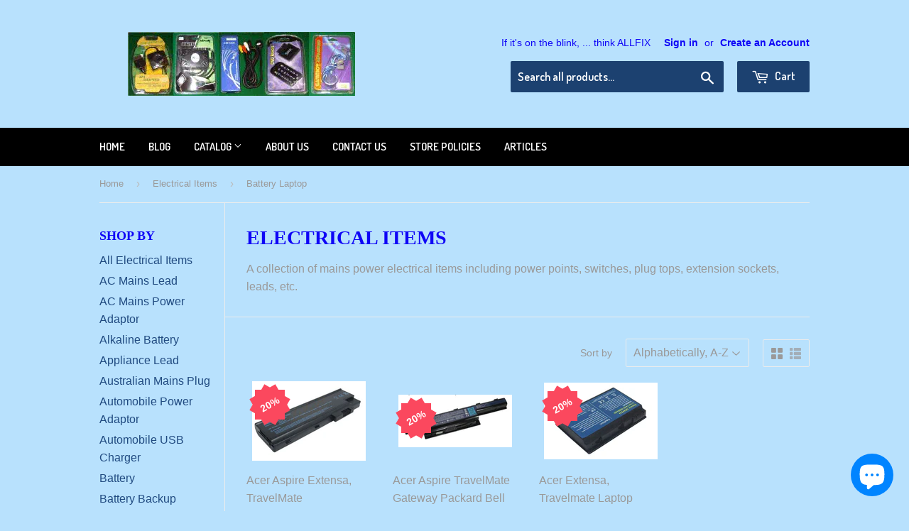

--- FILE ---
content_type: text/html; charset=utf-8
request_url: https://allfixelectrical.com.au/collections/electrical-parts/battery-laptop
body_size: 20482
content:
<script type="text/javascript">
    //Coded by HuynhMaiAnhKiet@Gmail.Com - HuraTips.Com
    HuraScriptCountryBlocker = function ($) {
        var appendCSS='';appendCSS+='<style>';appendCSS+='.hura-popup-modal{display:none;position:fixed;z-index:9999999;left:0;top:0;width:100%;height:100%;overflow:auto;background-color:rgba(0,0,0,1)}';appendCSS+='.hura-popup-modal .hura-popup-modal-content{background-color:#fefefe;margin:15% auto;padding:20px;border:1px solid #888;max-width:470px;position:relative}';appendCSS+='.hura-popup-modal .hura-popup-close{color:#aaa;float:right;font-size:28px;font-weight:700}';appendCSS+='.hura-popup-modal .hura-popup-close:hover,.hura-popup-close:focus{color:#000;text-decoration:none;cursor:pointer}';appendCSS+='.hura-popup-modal .hura-popup-title{text-align:center}';appendCSS+='.hura-popup-modal .hura-popup-subtitle{text-align:center}';appendCSS+='.hura-popup-modal .hura-popup-confirm-btn{width:100%;text-align:center}';appendCSS+='.hura-popup-modal .hura-popup-confirm-btn button{width:40%;padding:.4em .6em;border:none;border-radius:.25em;text-decoration:none;text-transform:uppercase;text-rendering:optimizeLegibility;background:#000;color:#fff;cursor:pointer}';appendCSS+='.hura-popup-modal .hura-credit{position:absolute;bottom:-40px;right:0;font-size:11px;margin: 0 0 20px 0;color: rgb(255, 255, 255);font-style:italic;}';appendCSS+='.hura-popup-modal .hura-credit a{color: rgb(255, 228, 0);}';appendCSS+='body {height: 100%;overflow-y: hidden;}';appendCSS+='</style>';var appendHTML='';appendHTML+='<div id="hura-country-blocker-popup" class="hura-popup-modal">';appendHTML+='<div class="hura-popup-modal-content">';appendHTML+='<div class="hura-popup-form-wapper">';appendHTML+='<h2 class="hura-popup-title">Not Authorized</h2>';appendHTML+='<p class="hura-popup-subtitle">Access denied! You are not authorized to access this site.</p>';appendHTML+='</div>';appendHTML+='<p class="hura-credit">Powered by <a href="//www.huratips.com" target="_blank">HuraTips.Com</a></p>';appendHTML+='</div>';appendHTML+='</div>'
        $.get('https://www.cloudflare.com/cdn-cgi/trace').done(function (data) {
            var country_code=data.replace(/(\r\n|\n|\r)/gm,"").split("loc=");country_code=(country_code=country_code[1].split("tls="))[0];
            
            var blocked_countries = "BW, TD, CD, ER, KZ, KG, MZ, NA, NE, NG, KP, CG, RW, ST, SN, SX, SO, ZA, SS, SD, SR, TJ, TZ, TG, TK, TO, TN, TM, TC, UG, UY, VE, EH, YE, ZM, ZW"; // Change this value to Block Specific Countries
            
            if(blocked_countries=blocked_countries.split(","),blocked_countries.includes(country_code)){try{window.stop()}catch(o){document.execCommand("Stop")}$("head").append(appendCSS),$("body").append(appendHTML),$("#hura-country-blocker-popup").show()}
        });
    }
    var jqHuraScript=document.createElement("script");jqHuraScript.setAttribute("src","https://ajax.googleapis.com/ajax/libs/jquery/3.1.0/jquery.min.js"),jqHuraScript.setAttribute("type","text/javascript"),jqHuraScript.readyState?jqHuraScript.onreadystatechange=function(){"loaded"!=this.readyState&&"complete"!=this.readyState||HuraScriptCountryBlocker(jQuery.noConflict(!0))}:jqHuraScript.onload=function(){HuraScriptCountryBlocker(jQuery.noConflict(!0))};var d=document.getElementsByTagName("head")[0]||document.documentElement;d.appendChild(jqHuraScript);
</script>

<!doctype html>
<!--[if lt IE 7]><html class="no-js lt-ie9 lt-ie8 lt-ie7" lang="en"> <![endif]-->
<!--[if IE 7]><html class="no-js lt-ie9 lt-ie8" lang="en"> <![endif]-->
<!--[if IE 8]><html class="no-js lt-ie9" lang="en"> <![endif]-->
<!--[if IE 9 ]><html class="ie9 no-js"> <![endif]-->
<!--[if (gt IE 9)|!(IE)]><!--> <html class="no-touch no-js"> <!--<![endif]-->
<head>
  <!-- Basic page needs ================================================== -->
  <meta name="google-site-verification" content="LtoUeyg50CtbvUOz4fgWwzkfVms2BgwE_Do_4QKCJqQ" />
  <meta name="facebook-domain-verification" content="zbpl1mziqm1rakmyqwg8x0qkto82dm" />
  <meta name="p:domain_verify" content="91b76ad12dd43a1d6905a767aaabae4f"/>
  <meta name="msvalidate.01" content="9ECD2D553023F4D1C9C8051516CB15D7" />
  <meta charset="utf-8">
  <meta name="msvalidate.01" content="C6269761F9DAA73AAE70DB153B280E27" />
  <meta http-equiv="X-UA-Compatible" content="IE=edge,chrome=1">

  
  <link rel="shortcut icon" href="//allfixelectrical.com.au/cdn/shop/t/3/assets/favicon.png?v=133382371987715698341648796990" type="image/png" />
  
  
  <script type="application/ld+json">
  {
    "@context": "https://schema.org/", 
    "@type": "BreadcrumbList", 
    "itemListElement": [{
      "@type": "ListItem", 
      "position": 1, 
      "name": "Home",
      "item": "https://allfixelectrical.com.au/"  
    },{
      "@type": "ListItem", 
      "position": 2, 
      "name": "Products",
      "item": "https://allfixelectrical.com.au/collections/all"  
    }]
  }
  </script>
  
  
  
  <!-- Title and description ================================================== -->
  
  
  
  

  

  

  

  

  

  
  
  <title>
    
    Electrical Items  | Allfix Electrical
  </title>

  
    <meta name="description" content="A collection of mains power electrical items including power points, switches, plug tops, extension sockets, leads, etc.">
  

  <!-- Product meta ================================================== -->
  

  <meta property="og:type" content="website">
  <meta property="og:title" content="Electrical Items">
  <meta property="og:url" content="https://allfixelectrical.com.au/collections/electrical-parts/battery-laptop">
  
  <meta property="og:image" content="http://allfixelectrical.com.au/cdn/shop/t/3/assets/logo.png?v=124402290209423750641651445122">
  <meta property="og:image:secure_url" content="https://allfixelectrical.com.au/cdn/shop/t/3/assets/logo.png?v=124402290209423750641651445122">
  


  
    <meta property="og:description" content="A collection of mains power electrical items including power points, switches, plug tops, extension sockets, leads, etc.">
  

  <meta property="og:site_name" content="Allfix Electrical">


  


<meta name="twitter:card" content="summary">

  <meta name="twitter:site" content="@allfix">




  <!-- Helpers ================================================== -->
  <link rel="canonical" href="https://allfixelectrical.com.au/collections/electrical-parts/battery-laptop">
  <meta name="viewport" content="width=device-width,initial-scale=1">

  

  <!-- CSS ================================================== -->
  <link href="//allfixelectrical.com.au/cdn/shop/t/3/assets/timber.scss.css?v=16710124097718343131755399930" rel="stylesheet" type="text/css" media="all" />
  


  
    
    
    <link href="//fonts.googleapis.com/css?family=Dosis:600" rel="stylesheet" type="text/css" media="all" />
  



  <!-- Header hook for plugins ================================================== -->
  <script>window.performance && window.performance.mark && window.performance.mark('shopify.content_for_header.start');</script><meta name="google-site-verification" content="0_MxoVEztFtBi1IvJBzc9fLLRSpDizCIP3h40Y-fC8g">
<meta id="shopify-digital-wallet" name="shopify-digital-wallet" content="/12591067/digital_wallets/dialog">
<meta name="shopify-checkout-api-token" content="034beee7d64c64a0849c8782c1b4ee7d">
<meta id="in-context-paypal-metadata" data-shop-id="12591067" data-venmo-supported="false" data-environment="production" data-locale="en_US" data-paypal-v4="true" data-currency="AUD">
<link rel="alternate" type="application/atom+xml" title="Feed" href="/collections/electrical-parts/battery-laptop.atom" />
<link rel="alternate" type="application/json+oembed" href="https://allfixelectrical.com.au/collections/electrical-parts/battery-laptop.oembed">
<script async="async" src="/checkouts/internal/preloads.js?locale=en-AU"></script>
<link rel="preconnect" href="https://shop.app" crossorigin="anonymous">
<script async="async" src="https://shop.app/checkouts/internal/preloads.js?locale=en-AU&shop_id=12591067" crossorigin="anonymous"></script>
<script id="apple-pay-shop-capabilities" type="application/json">{"shopId":12591067,"countryCode":"AU","currencyCode":"AUD","merchantCapabilities":["supports3DS"],"merchantId":"gid:\/\/shopify\/Shop\/12591067","merchantName":"Allfix Electrical","requiredBillingContactFields":["postalAddress","email","phone"],"requiredShippingContactFields":["postalAddress","email","phone"],"shippingType":"shipping","supportedNetworks":["visa","masterCard","amex","jcb"],"total":{"type":"pending","label":"Allfix Electrical","amount":"1.00"},"shopifyPaymentsEnabled":true,"supportsSubscriptions":true}</script>
<script id="shopify-features" type="application/json">{"accessToken":"034beee7d64c64a0849c8782c1b4ee7d","betas":["rich-media-storefront-analytics"],"domain":"allfixelectrical.com.au","predictiveSearch":true,"shopId":12591067,"locale":"en"}</script>
<script>var Shopify = Shopify || {};
Shopify.shop = "allfixelectrical.myshopify.com";
Shopify.locale = "en";
Shopify.currency = {"active":"AUD","rate":"1.0"};
Shopify.country = "AU";
Shopify.theme = {"name":"Supply with sale tags","id":131145007321,"schema_name":null,"schema_version":null,"theme_store_id":679,"role":"main"};
Shopify.theme.handle = "null";
Shopify.theme.style = {"id":null,"handle":null};
Shopify.cdnHost = "allfixelectrical.com.au/cdn";
Shopify.routes = Shopify.routes || {};
Shopify.routes.root = "/";</script>
<script type="module">!function(o){(o.Shopify=o.Shopify||{}).modules=!0}(window);</script>
<script>!function(o){function n(){var o=[];function n(){o.push(Array.prototype.slice.apply(arguments))}return n.q=o,n}var t=o.Shopify=o.Shopify||{};t.loadFeatures=n(),t.autoloadFeatures=n()}(window);</script>
<script>
  window.ShopifyPay = window.ShopifyPay || {};
  window.ShopifyPay.apiHost = "shop.app\/pay";
  window.ShopifyPay.redirectState = null;
</script>
<script id="shop-js-analytics" type="application/json">{"pageType":"collection"}</script>
<script defer="defer" async type="module" src="//allfixelectrical.com.au/cdn/shopifycloud/shop-js/modules/v2/client.init-shop-cart-sync_BT-GjEfc.en.esm.js"></script>
<script defer="defer" async type="module" src="//allfixelectrical.com.au/cdn/shopifycloud/shop-js/modules/v2/chunk.common_D58fp_Oc.esm.js"></script>
<script defer="defer" async type="module" src="//allfixelectrical.com.au/cdn/shopifycloud/shop-js/modules/v2/chunk.modal_xMitdFEc.esm.js"></script>
<script type="module">
  await import("//allfixelectrical.com.au/cdn/shopifycloud/shop-js/modules/v2/client.init-shop-cart-sync_BT-GjEfc.en.esm.js");
await import("//allfixelectrical.com.au/cdn/shopifycloud/shop-js/modules/v2/chunk.common_D58fp_Oc.esm.js");
await import("//allfixelectrical.com.au/cdn/shopifycloud/shop-js/modules/v2/chunk.modal_xMitdFEc.esm.js");

  window.Shopify.SignInWithShop?.initShopCartSync?.({"fedCMEnabled":true,"windoidEnabled":true});

</script>
<script>
  window.Shopify = window.Shopify || {};
  if (!window.Shopify.featureAssets) window.Shopify.featureAssets = {};
  window.Shopify.featureAssets['shop-js'] = {"shop-cart-sync":["modules/v2/client.shop-cart-sync_DZOKe7Ll.en.esm.js","modules/v2/chunk.common_D58fp_Oc.esm.js","modules/v2/chunk.modal_xMitdFEc.esm.js"],"init-fed-cm":["modules/v2/client.init-fed-cm_B6oLuCjv.en.esm.js","modules/v2/chunk.common_D58fp_Oc.esm.js","modules/v2/chunk.modal_xMitdFEc.esm.js"],"shop-cash-offers":["modules/v2/client.shop-cash-offers_D2sdYoxE.en.esm.js","modules/v2/chunk.common_D58fp_Oc.esm.js","modules/v2/chunk.modal_xMitdFEc.esm.js"],"shop-login-button":["modules/v2/client.shop-login-button_QeVjl5Y3.en.esm.js","modules/v2/chunk.common_D58fp_Oc.esm.js","modules/v2/chunk.modal_xMitdFEc.esm.js"],"pay-button":["modules/v2/client.pay-button_DXTOsIq6.en.esm.js","modules/v2/chunk.common_D58fp_Oc.esm.js","modules/v2/chunk.modal_xMitdFEc.esm.js"],"shop-button":["modules/v2/client.shop-button_DQZHx9pm.en.esm.js","modules/v2/chunk.common_D58fp_Oc.esm.js","modules/v2/chunk.modal_xMitdFEc.esm.js"],"avatar":["modules/v2/client.avatar_BTnouDA3.en.esm.js"],"init-windoid":["modules/v2/client.init-windoid_CR1B-cfM.en.esm.js","modules/v2/chunk.common_D58fp_Oc.esm.js","modules/v2/chunk.modal_xMitdFEc.esm.js"],"init-shop-for-new-customer-accounts":["modules/v2/client.init-shop-for-new-customer-accounts_C_vY_xzh.en.esm.js","modules/v2/client.shop-login-button_QeVjl5Y3.en.esm.js","modules/v2/chunk.common_D58fp_Oc.esm.js","modules/v2/chunk.modal_xMitdFEc.esm.js"],"init-shop-email-lookup-coordinator":["modules/v2/client.init-shop-email-lookup-coordinator_BI7n9ZSv.en.esm.js","modules/v2/chunk.common_D58fp_Oc.esm.js","modules/v2/chunk.modal_xMitdFEc.esm.js"],"init-shop-cart-sync":["modules/v2/client.init-shop-cart-sync_BT-GjEfc.en.esm.js","modules/v2/chunk.common_D58fp_Oc.esm.js","modules/v2/chunk.modal_xMitdFEc.esm.js"],"shop-toast-manager":["modules/v2/client.shop-toast-manager_DiYdP3xc.en.esm.js","modules/v2/chunk.common_D58fp_Oc.esm.js","modules/v2/chunk.modal_xMitdFEc.esm.js"],"init-customer-accounts":["modules/v2/client.init-customer-accounts_D9ZNqS-Q.en.esm.js","modules/v2/client.shop-login-button_QeVjl5Y3.en.esm.js","modules/v2/chunk.common_D58fp_Oc.esm.js","modules/v2/chunk.modal_xMitdFEc.esm.js"],"init-customer-accounts-sign-up":["modules/v2/client.init-customer-accounts-sign-up_iGw4briv.en.esm.js","modules/v2/client.shop-login-button_QeVjl5Y3.en.esm.js","modules/v2/chunk.common_D58fp_Oc.esm.js","modules/v2/chunk.modal_xMitdFEc.esm.js"],"shop-follow-button":["modules/v2/client.shop-follow-button_CqMgW2wH.en.esm.js","modules/v2/chunk.common_D58fp_Oc.esm.js","modules/v2/chunk.modal_xMitdFEc.esm.js"],"checkout-modal":["modules/v2/client.checkout-modal_xHeaAweL.en.esm.js","modules/v2/chunk.common_D58fp_Oc.esm.js","modules/v2/chunk.modal_xMitdFEc.esm.js"],"shop-login":["modules/v2/client.shop-login_D91U-Q7h.en.esm.js","modules/v2/chunk.common_D58fp_Oc.esm.js","modules/v2/chunk.modal_xMitdFEc.esm.js"],"lead-capture":["modules/v2/client.lead-capture_BJmE1dJe.en.esm.js","modules/v2/chunk.common_D58fp_Oc.esm.js","modules/v2/chunk.modal_xMitdFEc.esm.js"],"payment-terms":["modules/v2/client.payment-terms_Ci9AEqFq.en.esm.js","modules/v2/chunk.common_D58fp_Oc.esm.js","modules/v2/chunk.modal_xMitdFEc.esm.js"]};
</script>
<script>(function() {
  var isLoaded = false;
  function asyncLoad() {
    if (isLoaded) return;
    isLoaded = true;
    var urls = ["https:\/\/cdn-stamped-io.azureedge.net\/files\/shopify.v2.min.js?shop=allfixelectrical.myshopify.com","https:\/\/cdn1.stamped.io\/files\/widget.min.js?shop=allfixelectrical.myshopify.com","https:\/\/tnc-app.herokuapp.com\/get_script\/2e30888e8aa411eb95e5be7c5ebd4824.js?v=219447\u0026shop=allfixelectrical.myshopify.com"];
    for (var i = 0; i < urls.length; i++) {
      var s = document.createElement('script');
      s.type = 'text/javascript';
      s.async = true;
      s.src = urls[i];
      var x = document.getElementsByTagName('script')[0];
      x.parentNode.insertBefore(s, x);
    }
  };
  if(window.attachEvent) {
    window.attachEvent('onload', asyncLoad);
  } else {
    window.addEventListener('load', asyncLoad, false);
  }
})();</script>
<script id="__st">var __st={"a":12591067,"offset":39600,"reqid":"2bb2126a-faec-48ab-ae1d-e2c30479c11f-1769063292","pageurl":"allfixelectrical.com.au\/collections\/electrical-parts\/battery-laptop","u":"238901213743","p":"collection","rtyp":"collection","rid":279910471};</script>
<script>window.ShopifyPaypalV4VisibilityTracking = true;</script>
<script id="captcha-bootstrap">!function(){'use strict';const t='contact',e='account',n='new_comment',o=[[t,t],['blogs',n],['comments',n],[t,'customer']],c=[[e,'customer_login'],[e,'guest_login'],[e,'recover_customer_password'],[e,'create_customer']],r=t=>t.map((([t,e])=>`form[action*='/${t}']:not([data-nocaptcha='true']) input[name='form_type'][value='${e}']`)).join(','),a=t=>()=>t?[...document.querySelectorAll(t)].map((t=>t.form)):[];function s(){const t=[...o],e=r(t);return a(e)}const i='password',u='form_key',d=['recaptcha-v3-token','g-recaptcha-response','h-captcha-response',i],f=()=>{try{return window.sessionStorage}catch{return}},m='__shopify_v',_=t=>t.elements[u];function p(t,e,n=!1){try{const o=window.sessionStorage,c=JSON.parse(o.getItem(e)),{data:r}=function(t){const{data:e,action:n}=t;return t[m]||n?{data:e,action:n}:{data:t,action:n}}(c);for(const[e,n]of Object.entries(r))t.elements[e]&&(t.elements[e].value=n);n&&o.removeItem(e)}catch(o){console.error('form repopulation failed',{error:o})}}const l='form_type',E='cptcha';function T(t){t.dataset[E]=!0}const w=window,h=w.document,L='Shopify',v='ce_forms',y='captcha';let A=!1;((t,e)=>{const n=(g='f06e6c50-85a8-45c8-87d0-21a2b65856fe',I='https://cdn.shopify.com/shopifycloud/storefront-forms-hcaptcha/ce_storefront_forms_captcha_hcaptcha.v1.5.2.iife.js',D={infoText:'Protected by hCaptcha',privacyText:'Privacy',termsText:'Terms'},(t,e,n)=>{const o=w[L][v],c=o.bindForm;if(c)return c(t,g,e,D).then(n);var r;o.q.push([[t,g,e,D],n]),r=I,A||(h.body.append(Object.assign(h.createElement('script'),{id:'captcha-provider',async:!0,src:r})),A=!0)});var g,I,D;w[L]=w[L]||{},w[L][v]=w[L][v]||{},w[L][v].q=[],w[L][y]=w[L][y]||{},w[L][y].protect=function(t,e){n(t,void 0,e),T(t)},Object.freeze(w[L][y]),function(t,e,n,w,h,L){const[v,y,A,g]=function(t,e,n){const i=e?o:[],u=t?c:[],d=[...i,...u],f=r(d),m=r(i),_=r(d.filter((([t,e])=>n.includes(e))));return[a(f),a(m),a(_),s()]}(w,h,L),I=t=>{const e=t.target;return e instanceof HTMLFormElement?e:e&&e.form},D=t=>v().includes(t);t.addEventListener('submit',(t=>{const e=I(t);if(!e)return;const n=D(e)&&!e.dataset.hcaptchaBound&&!e.dataset.recaptchaBound,o=_(e),c=g().includes(e)&&(!o||!o.value);(n||c)&&t.preventDefault(),c&&!n&&(function(t){try{if(!f())return;!function(t){const e=f();if(!e)return;const n=_(t);if(!n)return;const o=n.value;o&&e.removeItem(o)}(t);const e=Array.from(Array(32),(()=>Math.random().toString(36)[2])).join('');!function(t,e){_(t)||t.append(Object.assign(document.createElement('input'),{type:'hidden',name:u})),t.elements[u].value=e}(t,e),function(t,e){const n=f();if(!n)return;const o=[...t.querySelectorAll(`input[type='${i}']`)].map((({name:t})=>t)),c=[...d,...o],r={};for(const[a,s]of new FormData(t).entries())c.includes(a)||(r[a]=s);n.setItem(e,JSON.stringify({[m]:1,action:t.action,data:r}))}(t,e)}catch(e){console.error('failed to persist form',e)}}(e),e.submit())}));const S=(t,e)=>{t&&!t.dataset[E]&&(n(t,e.some((e=>e===t))),T(t))};for(const o of['focusin','change'])t.addEventListener(o,(t=>{const e=I(t);D(e)&&S(e,y())}));const B=e.get('form_key'),M=e.get(l),P=B&&M;t.addEventListener('DOMContentLoaded',(()=>{const t=y();if(P)for(const e of t)e.elements[l].value===M&&p(e,B);[...new Set([...A(),...v().filter((t=>'true'===t.dataset.shopifyCaptcha))])].forEach((e=>S(e,t)))}))}(h,new URLSearchParams(w.location.search),n,t,e,['guest_login'])})(!0,!0)}();</script>
<script integrity="sha256-4kQ18oKyAcykRKYeNunJcIwy7WH5gtpwJnB7kiuLZ1E=" data-source-attribution="shopify.loadfeatures" defer="defer" src="//allfixelectrical.com.au/cdn/shopifycloud/storefront/assets/storefront/load_feature-a0a9edcb.js" crossorigin="anonymous"></script>
<script crossorigin="anonymous" defer="defer" src="//allfixelectrical.com.au/cdn/shopifycloud/storefront/assets/shopify_pay/storefront-65b4c6d7.js?v=20250812"></script>
<script data-source-attribution="shopify.dynamic_checkout.dynamic.init">var Shopify=Shopify||{};Shopify.PaymentButton=Shopify.PaymentButton||{isStorefrontPortableWallets:!0,init:function(){window.Shopify.PaymentButton.init=function(){};var t=document.createElement("script");t.src="https://allfixelectrical.com.au/cdn/shopifycloud/portable-wallets/latest/portable-wallets.en.js",t.type="module",document.head.appendChild(t)}};
</script>
<script data-source-attribution="shopify.dynamic_checkout.buyer_consent">
  function portableWalletsHideBuyerConsent(e){var t=document.getElementById("shopify-buyer-consent"),n=document.getElementById("shopify-subscription-policy-button");t&&n&&(t.classList.add("hidden"),t.setAttribute("aria-hidden","true"),n.removeEventListener("click",e))}function portableWalletsShowBuyerConsent(e){var t=document.getElementById("shopify-buyer-consent"),n=document.getElementById("shopify-subscription-policy-button");t&&n&&(t.classList.remove("hidden"),t.removeAttribute("aria-hidden"),n.addEventListener("click",e))}window.Shopify?.PaymentButton&&(window.Shopify.PaymentButton.hideBuyerConsent=portableWalletsHideBuyerConsent,window.Shopify.PaymentButton.showBuyerConsent=portableWalletsShowBuyerConsent);
</script>
<script data-source-attribution="shopify.dynamic_checkout.cart.bootstrap">document.addEventListener("DOMContentLoaded",(function(){function t(){return document.querySelector("shopify-accelerated-checkout-cart, shopify-accelerated-checkout")}if(t())Shopify.PaymentButton.init();else{new MutationObserver((function(e,n){t()&&(Shopify.PaymentButton.init(),n.disconnect())})).observe(document.body,{childList:!0,subtree:!0})}}));
</script>
<link id="shopify-accelerated-checkout-styles" rel="stylesheet" media="screen" href="https://allfixelectrical.com.au/cdn/shopifycloud/portable-wallets/latest/accelerated-checkout-backwards-compat.css" crossorigin="anonymous">
<style id="shopify-accelerated-checkout-cart">
        #shopify-buyer-consent {
  margin-top: 1em;
  display: inline-block;
  width: 100%;
}

#shopify-buyer-consent.hidden {
  display: none;
}

#shopify-subscription-policy-button {
  background: none;
  border: none;
  padding: 0;
  text-decoration: underline;
  font-size: inherit;
  cursor: pointer;
}

#shopify-subscription-policy-button::before {
  box-shadow: none;
}

      </style>

<script>window.performance && window.performance.mark && window.performance.mark('shopify.content_for_header.end');</script>

  

<!--[if lt IE 9]>
<script src="//cdnjs.cloudflare.com/ajax/libs/html5shiv/3.7.2/html5shiv.min.js" type="text/javascript"></script>
<script src="//allfixelectrical.com.au/cdn/shop/t/3/assets/respond.min.js?v=52248677837542619231646235508" type="text/javascript"></script>
<link href="//allfixelectrical.com.au/cdn/shop/t/3/assets/respond-proxy.html" id="respond-proxy" rel="respond-proxy" />
<link href="//allfixelectrical.com.au/search?q=48c87d84c19eb28f5990d26a5c45a065" id="respond-redirect" rel="respond-redirect" />
<script src="//allfixelectrical.com.au/search?q=48c87d84c19eb28f5990d26a5c45a065" type="text/javascript"></script>
<![endif]-->
<!--[if (lte IE 9) ]><script src="//allfixelectrical.com.au/cdn/shop/t/3/assets/match-media.min.js?v=159635276924582161481646235505" type="text/javascript"></script><![endif]-->


  
  

  <script src="//ajax.googleapis.com/ajax/libs/jquery/1.11.0/jquery.min.js" type="text/javascript"></script>
  <script src="//allfixelectrical.com.au/cdn/shop/t/3/assets/modernizr.min.js?v=26620055551102246001646235506" type="text/javascript"></script>
  <script async type="text/javascript" data-api-key="" id="stamped-script-widget" src="https://cdn-stamped-io.azureedge.net/files/widget.min.js"></script>

  
<style>.hc-sale-tag{z-index:2;position:absolute!important;top:12px;left:12px;display:inline-block;background:#fb485e;color:#ffffff;height:42px;width:42px;text-align:center;vertical-align:middle;font-weight:700;font-size:14px;line-height:42px;-webkit-transform:rotate(-30deg);transform:rotate(-30deg)}.hc-sale-tag:after,.hc-sale-tag:before{content:"";position:absolute;background:inherit;height:inherit;width:inherit;top:0;left:0;z-index:-1;-webkit-transform:rotate(30deg);transform:rotate(30deg)}.hc-sale-tag:after{-webkit-transform:rotate(-30deg);transform:rotate(-30deg)}@media screen and (max-width: 680px){.hc-sale-tag{width:32px;height:32px;line-height:32px;font-size:12px;top:6px;left:6px;}}.hc-sale-tag{background:#fb485e;color:#ffffff;}</style><script>document.addEventListener("DOMContentLoaded",function(){"undefined"!=typeof hcVariants&&function(e){function t(e,t,a){return function(){if(a)return t.apply(this,arguments),e.apply(this,arguments);var n=e.apply(this,arguments);return t.apply(this,arguments),n}}var a=null;function n(){var t=window.location.search.replace(/.*variant=(\d+).*/,"$1");t&&t!=a&&(a=t,e(t))}window.history.pushState=t(history.pushState,n),window.history.replaceState=t(history.replaceState,n),window.addEventListener("popstate",n)}(function(e){let t=null;for(var a=0;a<hcVariants.length;a++)if(hcVariants[a].id==e){t=hcVariants[a];var n=document.querySelectorAll(".hc-product-page.hc-sale-tag");if(t.compare_at_price&&t.compare_at_price>t.price){var r=100*(t.compare_at_price-t.price)/t.compare_at_price;if(null!=r)for(a=0;a<n.length;a++)n[a].childNodes[0].textContent=r.toFixed(0)+"%",n[a].style.display="block";else for(a=0;a<n.length;a++)n[a].style.display="none"}else for(a=0;a<n.length;a++)n[a].style.display="none";break}})});</script>
  <meta name="google-site-verification" content="0Ra2BlFosGUxYRj47iR3ICMPaTOkm2PvBKo1WDGiQ1s" />
  <meta name="google-site-verification" content="gGIPYOhhEz57EJqLerJLGZyvSbNQkQhWsWi20i-7hGE" />
<script src="https://cdn.shopify.com/extensions/e8878072-2f6b-4e89-8082-94b04320908d/inbox-1254/assets/inbox-chat-loader.js" type="text/javascript" defer="defer"></script>
<link href="https://monorail-edge.shopifysvc.com" rel="dns-prefetch">
<script>(function(){if ("sendBeacon" in navigator && "performance" in window) {try {var session_token_from_headers = performance.getEntriesByType('navigation')[0].serverTiming.find(x => x.name == '_s').description;} catch {var session_token_from_headers = undefined;}var session_cookie_matches = document.cookie.match(/_shopify_s=([^;]*)/);var session_token_from_cookie = session_cookie_matches && session_cookie_matches.length === 2 ? session_cookie_matches[1] : "";var session_token = session_token_from_headers || session_token_from_cookie || "";function handle_abandonment_event(e) {var entries = performance.getEntries().filter(function(entry) {return /monorail-edge.shopifysvc.com/.test(entry.name);});if (!window.abandonment_tracked && entries.length === 0) {window.abandonment_tracked = true;var currentMs = Date.now();var navigation_start = performance.timing.navigationStart;var payload = {shop_id: 12591067,url: window.location.href,navigation_start,duration: currentMs - navigation_start,session_token,page_type: "collection"};window.navigator.sendBeacon("https://monorail-edge.shopifysvc.com/v1/produce", JSON.stringify({schema_id: "online_store_buyer_site_abandonment/1.1",payload: payload,metadata: {event_created_at_ms: currentMs,event_sent_at_ms: currentMs}}));}}window.addEventListener('pagehide', handle_abandonment_event);}}());</script>
<script id="web-pixels-manager-setup">(function e(e,d,r,n,o){if(void 0===o&&(o={}),!Boolean(null===(a=null===(i=window.Shopify)||void 0===i?void 0:i.analytics)||void 0===a?void 0:a.replayQueue)){var i,a;window.Shopify=window.Shopify||{};var t=window.Shopify;t.analytics=t.analytics||{};var s=t.analytics;s.replayQueue=[],s.publish=function(e,d,r){return s.replayQueue.push([e,d,r]),!0};try{self.performance.mark("wpm:start")}catch(e){}var l=function(){var e={modern:/Edge?\/(1{2}[4-9]|1[2-9]\d|[2-9]\d{2}|\d{4,})\.\d+(\.\d+|)|Firefox\/(1{2}[4-9]|1[2-9]\d|[2-9]\d{2}|\d{4,})\.\d+(\.\d+|)|Chrom(ium|e)\/(9{2}|\d{3,})\.\d+(\.\d+|)|(Maci|X1{2}).+ Version\/(15\.\d+|(1[6-9]|[2-9]\d|\d{3,})\.\d+)([,.]\d+|)( \(\w+\)|)( Mobile\/\w+|) Safari\/|Chrome.+OPR\/(9{2}|\d{3,})\.\d+\.\d+|(CPU[ +]OS|iPhone[ +]OS|CPU[ +]iPhone|CPU IPhone OS|CPU iPad OS)[ +]+(15[._]\d+|(1[6-9]|[2-9]\d|\d{3,})[._]\d+)([._]\d+|)|Android:?[ /-](13[3-9]|1[4-9]\d|[2-9]\d{2}|\d{4,})(\.\d+|)(\.\d+|)|Android.+Firefox\/(13[5-9]|1[4-9]\d|[2-9]\d{2}|\d{4,})\.\d+(\.\d+|)|Android.+Chrom(ium|e)\/(13[3-9]|1[4-9]\d|[2-9]\d{2}|\d{4,})\.\d+(\.\d+|)|SamsungBrowser\/([2-9]\d|\d{3,})\.\d+/,legacy:/Edge?\/(1[6-9]|[2-9]\d|\d{3,})\.\d+(\.\d+|)|Firefox\/(5[4-9]|[6-9]\d|\d{3,})\.\d+(\.\d+|)|Chrom(ium|e)\/(5[1-9]|[6-9]\d|\d{3,})\.\d+(\.\d+|)([\d.]+$|.*Safari\/(?![\d.]+ Edge\/[\d.]+$))|(Maci|X1{2}).+ Version\/(10\.\d+|(1[1-9]|[2-9]\d|\d{3,})\.\d+)([,.]\d+|)( \(\w+\)|)( Mobile\/\w+|) Safari\/|Chrome.+OPR\/(3[89]|[4-9]\d|\d{3,})\.\d+\.\d+|(CPU[ +]OS|iPhone[ +]OS|CPU[ +]iPhone|CPU IPhone OS|CPU iPad OS)[ +]+(10[._]\d+|(1[1-9]|[2-9]\d|\d{3,})[._]\d+)([._]\d+|)|Android:?[ /-](13[3-9]|1[4-9]\d|[2-9]\d{2}|\d{4,})(\.\d+|)(\.\d+|)|Mobile Safari.+OPR\/([89]\d|\d{3,})\.\d+\.\d+|Android.+Firefox\/(13[5-9]|1[4-9]\d|[2-9]\d{2}|\d{4,})\.\d+(\.\d+|)|Android.+Chrom(ium|e)\/(13[3-9]|1[4-9]\d|[2-9]\d{2}|\d{4,})\.\d+(\.\d+|)|Android.+(UC? ?Browser|UCWEB|U3)[ /]?(15\.([5-9]|\d{2,})|(1[6-9]|[2-9]\d|\d{3,})\.\d+)\.\d+|SamsungBrowser\/(5\.\d+|([6-9]|\d{2,})\.\d+)|Android.+MQ{2}Browser\/(14(\.(9|\d{2,})|)|(1[5-9]|[2-9]\d|\d{3,})(\.\d+|))(\.\d+|)|K[Aa][Ii]OS\/(3\.\d+|([4-9]|\d{2,})\.\d+)(\.\d+|)/},d=e.modern,r=e.legacy,n=navigator.userAgent;return n.match(d)?"modern":n.match(r)?"legacy":"unknown"}(),u="modern"===l?"modern":"legacy",c=(null!=n?n:{modern:"",legacy:""})[u],f=function(e){return[e.baseUrl,"/wpm","/b",e.hashVersion,"modern"===e.buildTarget?"m":"l",".js"].join("")}({baseUrl:d,hashVersion:r,buildTarget:u}),m=function(e){var d=e.version,r=e.bundleTarget,n=e.surface,o=e.pageUrl,i=e.monorailEndpoint;return{emit:function(e){var a=e.status,t=e.errorMsg,s=(new Date).getTime(),l=JSON.stringify({metadata:{event_sent_at_ms:s},events:[{schema_id:"web_pixels_manager_load/3.1",payload:{version:d,bundle_target:r,page_url:o,status:a,surface:n,error_msg:t},metadata:{event_created_at_ms:s}}]});if(!i)return console&&console.warn&&console.warn("[Web Pixels Manager] No Monorail endpoint provided, skipping logging."),!1;try{return self.navigator.sendBeacon.bind(self.navigator)(i,l)}catch(e){}var u=new XMLHttpRequest;try{return u.open("POST",i,!0),u.setRequestHeader("Content-Type","text/plain"),u.send(l),!0}catch(e){return console&&console.warn&&console.warn("[Web Pixels Manager] Got an unhandled error while logging to Monorail."),!1}}}}({version:r,bundleTarget:l,surface:e.surface,pageUrl:self.location.href,monorailEndpoint:e.monorailEndpoint});try{o.browserTarget=l,function(e){var d=e.src,r=e.async,n=void 0===r||r,o=e.onload,i=e.onerror,a=e.sri,t=e.scriptDataAttributes,s=void 0===t?{}:t,l=document.createElement("script"),u=document.querySelector("head"),c=document.querySelector("body");if(l.async=n,l.src=d,a&&(l.integrity=a,l.crossOrigin="anonymous"),s)for(var f in s)if(Object.prototype.hasOwnProperty.call(s,f))try{l.dataset[f]=s[f]}catch(e){}if(o&&l.addEventListener("load",o),i&&l.addEventListener("error",i),u)u.appendChild(l);else{if(!c)throw new Error("Did not find a head or body element to append the script");c.appendChild(l)}}({src:f,async:!0,onload:function(){if(!function(){var e,d;return Boolean(null===(d=null===(e=window.Shopify)||void 0===e?void 0:e.analytics)||void 0===d?void 0:d.initialized)}()){var d=window.webPixelsManager.init(e)||void 0;if(d){var r=window.Shopify.analytics;r.replayQueue.forEach((function(e){var r=e[0],n=e[1],o=e[2];d.publishCustomEvent(r,n,o)})),r.replayQueue=[],r.publish=d.publishCustomEvent,r.visitor=d.visitor,r.initialized=!0}}},onerror:function(){return m.emit({status:"failed",errorMsg:"".concat(f," has failed to load")})},sri:function(e){var d=/^sha384-[A-Za-z0-9+/=]+$/;return"string"==typeof e&&d.test(e)}(c)?c:"",scriptDataAttributes:o}),m.emit({status:"loading"})}catch(e){m.emit({status:"failed",errorMsg:(null==e?void 0:e.message)||"Unknown error"})}}})({shopId: 12591067,storefrontBaseUrl: "https://allfixelectrical.com.au",extensionsBaseUrl: "https://extensions.shopifycdn.com/cdn/shopifycloud/web-pixels-manager",monorailEndpoint: "https://monorail-edge.shopifysvc.com/unstable/produce_batch",surface: "storefront-renderer",enabledBetaFlags: ["2dca8a86"],webPixelsConfigList: [{"id":"442138841","configuration":"{\"config\":\"{\\\"pixel_id\\\":\\\"G-V13YSRKFW2\\\",\\\"target_country\\\":\\\"AU\\\",\\\"gtag_events\\\":[{\\\"type\\\":\\\"search\\\",\\\"action_label\\\":\\\"G-V13YSRKFW2\\\"},{\\\"type\\\":\\\"begin_checkout\\\",\\\"action_label\\\":\\\"G-V13YSRKFW2\\\"},{\\\"type\\\":\\\"view_item\\\",\\\"action_label\\\":[\\\"G-V13YSRKFW2\\\",\\\"MC-H3QLENCZCP\\\"]},{\\\"type\\\":\\\"purchase\\\",\\\"action_label\\\":[\\\"G-V13YSRKFW2\\\",\\\"MC-H3QLENCZCP\\\"]},{\\\"type\\\":\\\"page_view\\\",\\\"action_label\\\":[\\\"G-V13YSRKFW2\\\",\\\"MC-H3QLENCZCP\\\"]},{\\\"type\\\":\\\"add_payment_info\\\",\\\"action_label\\\":\\\"G-V13YSRKFW2\\\"},{\\\"type\\\":\\\"add_to_cart\\\",\\\"action_label\\\":\\\"G-V13YSRKFW2\\\"}],\\\"enable_monitoring_mode\\\":false}\"}","eventPayloadVersion":"v1","runtimeContext":"OPEN","scriptVersion":"b2a88bafab3e21179ed38636efcd8a93","type":"APP","apiClientId":1780363,"privacyPurposes":[],"dataSharingAdjustments":{"protectedCustomerApprovalScopes":["read_customer_address","read_customer_email","read_customer_name","read_customer_personal_data","read_customer_phone"]}},{"id":"138019033","configuration":"{\"pixel_id\":\"271453876577310\",\"pixel_type\":\"facebook_pixel\",\"metaapp_system_user_token\":\"-\"}","eventPayloadVersion":"v1","runtimeContext":"OPEN","scriptVersion":"ca16bc87fe92b6042fbaa3acc2fbdaa6","type":"APP","apiClientId":2329312,"privacyPurposes":["ANALYTICS","MARKETING","SALE_OF_DATA"],"dataSharingAdjustments":{"protectedCustomerApprovalScopes":["read_customer_address","read_customer_email","read_customer_name","read_customer_personal_data","read_customer_phone"]}},{"id":"73629913","configuration":"{\"tagID\":\"2612950828860\"}","eventPayloadVersion":"v1","runtimeContext":"STRICT","scriptVersion":"18031546ee651571ed29edbe71a3550b","type":"APP","apiClientId":3009811,"privacyPurposes":["ANALYTICS","MARKETING","SALE_OF_DATA"],"dataSharingAdjustments":{"protectedCustomerApprovalScopes":["read_customer_address","read_customer_email","read_customer_name","read_customer_personal_data","read_customer_phone"]}},{"id":"shopify-app-pixel","configuration":"{}","eventPayloadVersion":"v1","runtimeContext":"STRICT","scriptVersion":"0450","apiClientId":"shopify-pixel","type":"APP","privacyPurposes":["ANALYTICS","MARKETING"]},{"id":"shopify-custom-pixel","eventPayloadVersion":"v1","runtimeContext":"LAX","scriptVersion":"0450","apiClientId":"shopify-pixel","type":"CUSTOM","privacyPurposes":["ANALYTICS","MARKETING"]}],isMerchantRequest: false,initData: {"shop":{"name":"Allfix Electrical","paymentSettings":{"currencyCode":"AUD"},"myshopifyDomain":"allfixelectrical.myshopify.com","countryCode":"AU","storefrontUrl":"https:\/\/allfixelectrical.com.au"},"customer":null,"cart":null,"checkout":null,"productVariants":[],"purchasingCompany":null},},"https://allfixelectrical.com.au/cdn","fcfee988w5aeb613cpc8e4bc33m6693e112",{"modern":"","legacy":""},{"shopId":"12591067","storefrontBaseUrl":"https:\/\/allfixelectrical.com.au","extensionBaseUrl":"https:\/\/extensions.shopifycdn.com\/cdn\/shopifycloud\/web-pixels-manager","surface":"storefront-renderer","enabledBetaFlags":"[\"2dca8a86\"]","isMerchantRequest":"false","hashVersion":"fcfee988w5aeb613cpc8e4bc33m6693e112","publish":"custom","events":"[[\"page_viewed\",{}],[\"collection_viewed\",{\"collection\":{\"id\":\"279910471\",\"title\":\"Electrical Items\",\"productVariants\":[{\"price\":{\"amount\":155.84,\"currencyCode\":\"AUD\"},\"product\":{\"title\":\"Acer Aspire Extensa, TravelMate 3UR18650Y-2-GC236 Laptop Battery - Part # RBL208\",\"vendor\":\"WES\",\"id\":\"6202519431\",\"untranslatedTitle\":\"Acer Aspire Extensa, TravelMate 3UR18650Y-2-GC236 Laptop Battery - Part # RBL208\",\"url\":\"\/products\/acer-aspire-extensa-travelmate-3ur18650y-2-gc236-laptop-battery-part-rbl208\",\"type\":\"Laptop Battery\"},\"id\":\"19737862663\",\"image\":{\"src\":\"\/\/allfixelectrical.com.au\/cdn\/shop\/products\/RBL208.jpg?v=1571439128\"},\"sku\":\"RBL208\",\"title\":\"Default Title\",\"untranslatedTitle\":\"Default Title\"},{\"price\":{\"amount\":134.12,\"currencyCode\":\"AUD\"},\"product\":{\"title\":\"Acer Aspire TravelMate Gateway Packard Bell Laptop Battery - Part # RBL514\",\"vendor\":\"WES\",\"id\":\"6202521607\",\"untranslatedTitle\":\"Acer Aspire TravelMate Gateway Packard Bell Laptop Battery - Part # RBL514\",\"url\":\"\/products\/acer-aspire-travelmate-gateway-packard-bell-laptop-battery-part-rbl514\",\"type\":\"Laptop Battery\"},\"id\":\"19737877447\",\"image\":{\"src\":\"\/\/allfixelectrical.com.au\/cdn\/shop\/products\/RBL514.jpg?v=1571439128\"},\"sku\":\"RBL514\",\"title\":\"Default Title\",\"untranslatedTitle\":\"Default Title\"},{\"price\":{\"amount\":163.96,\"currencyCode\":\"AUD\"},\"product\":{\"title\":\"Acer Extensa, Travelmate Laptop Battery - Part # RBL374\",\"vendor\":\"WES\",\"id\":\"6202513287\",\"untranslatedTitle\":\"Acer Extensa, Travelmate Laptop Battery - Part # RBL374\",\"url\":\"\/products\/acer-extensa-travelmate-laptop-battery-part-rbl374\",\"type\":\"Laptop Battery\"},\"id\":\"19737833095\",\"image\":{\"src\":\"\/\/allfixelectrical.com.au\/cdn\/shop\/products\/RBL374.jpg?v=1571439128\"},\"sku\":\"RBL374\",\"title\":\"Default Title\",\"untranslatedTitle\":\"Default Title\"}]}}]]"});</script><script>
  window.ShopifyAnalytics = window.ShopifyAnalytics || {};
  window.ShopifyAnalytics.meta = window.ShopifyAnalytics.meta || {};
  window.ShopifyAnalytics.meta.currency = 'AUD';
  var meta = {"products":[{"id":6202519431,"gid":"gid:\/\/shopify\/Product\/6202519431","vendor":"WES","type":"Laptop Battery","handle":"acer-aspire-extensa-travelmate-3ur18650y-2-gc236-laptop-battery-part-rbl208","variants":[{"id":19737862663,"price":15584,"name":"Acer Aspire Extensa, TravelMate 3UR18650Y-2-GC236 Laptop Battery - Part # RBL208","public_title":null,"sku":"RBL208"}],"remote":false},{"id":6202521607,"gid":"gid:\/\/shopify\/Product\/6202521607","vendor":"WES","type":"Laptop Battery","handle":"acer-aspire-travelmate-gateway-packard-bell-laptop-battery-part-rbl514","variants":[{"id":19737877447,"price":13412,"name":"Acer Aspire TravelMate Gateway Packard Bell Laptop Battery - Part # RBL514","public_title":null,"sku":"RBL514"}],"remote":false},{"id":6202513287,"gid":"gid:\/\/shopify\/Product\/6202513287","vendor":"WES","type":"Laptop Battery","handle":"acer-extensa-travelmate-laptop-battery-part-rbl374","variants":[{"id":19737833095,"price":16396,"name":"Acer Extensa, Travelmate Laptop Battery - Part # RBL374","public_title":null,"sku":"RBL374"}],"remote":false}],"page":{"pageType":"collection","resourceType":"collection","resourceId":279910471,"requestId":"2bb2126a-faec-48ab-ae1d-e2c30479c11f-1769063292"}};
  for (var attr in meta) {
    window.ShopifyAnalytics.meta[attr] = meta[attr];
  }
</script>
<script class="analytics">
  (function () {
    var customDocumentWrite = function(content) {
      var jquery = null;

      if (window.jQuery) {
        jquery = window.jQuery;
      } else if (window.Checkout && window.Checkout.$) {
        jquery = window.Checkout.$;
      }

      if (jquery) {
        jquery('body').append(content);
      }
    };

    var hasLoggedConversion = function(token) {
      if (token) {
        return document.cookie.indexOf('loggedConversion=' + token) !== -1;
      }
      return false;
    }

    var setCookieIfConversion = function(token) {
      if (token) {
        var twoMonthsFromNow = new Date(Date.now());
        twoMonthsFromNow.setMonth(twoMonthsFromNow.getMonth() + 2);

        document.cookie = 'loggedConversion=' + token + '; expires=' + twoMonthsFromNow;
      }
    }

    var trekkie = window.ShopifyAnalytics.lib = window.trekkie = window.trekkie || [];
    if (trekkie.integrations) {
      return;
    }
    trekkie.methods = [
      'identify',
      'page',
      'ready',
      'track',
      'trackForm',
      'trackLink'
    ];
    trekkie.factory = function(method) {
      return function() {
        var args = Array.prototype.slice.call(arguments);
        args.unshift(method);
        trekkie.push(args);
        return trekkie;
      };
    };
    for (var i = 0; i < trekkie.methods.length; i++) {
      var key = trekkie.methods[i];
      trekkie[key] = trekkie.factory(key);
    }
    trekkie.load = function(config) {
      trekkie.config = config || {};
      trekkie.config.initialDocumentCookie = document.cookie;
      var first = document.getElementsByTagName('script')[0];
      var script = document.createElement('script');
      script.type = 'text/javascript';
      script.onerror = function(e) {
        var scriptFallback = document.createElement('script');
        scriptFallback.type = 'text/javascript';
        scriptFallback.onerror = function(error) {
                var Monorail = {
      produce: function produce(monorailDomain, schemaId, payload) {
        var currentMs = new Date().getTime();
        var event = {
          schema_id: schemaId,
          payload: payload,
          metadata: {
            event_created_at_ms: currentMs,
            event_sent_at_ms: currentMs
          }
        };
        return Monorail.sendRequest("https://" + monorailDomain + "/v1/produce", JSON.stringify(event));
      },
      sendRequest: function sendRequest(endpointUrl, payload) {
        // Try the sendBeacon API
        if (window && window.navigator && typeof window.navigator.sendBeacon === 'function' && typeof window.Blob === 'function' && !Monorail.isIos12()) {
          var blobData = new window.Blob([payload], {
            type: 'text/plain'
          });

          if (window.navigator.sendBeacon(endpointUrl, blobData)) {
            return true;
          } // sendBeacon was not successful

        } // XHR beacon

        var xhr = new XMLHttpRequest();

        try {
          xhr.open('POST', endpointUrl);
          xhr.setRequestHeader('Content-Type', 'text/plain');
          xhr.send(payload);
        } catch (e) {
          console.log(e);
        }

        return false;
      },
      isIos12: function isIos12() {
        return window.navigator.userAgent.lastIndexOf('iPhone; CPU iPhone OS 12_') !== -1 || window.navigator.userAgent.lastIndexOf('iPad; CPU OS 12_') !== -1;
      }
    };
    Monorail.produce('monorail-edge.shopifysvc.com',
      'trekkie_storefront_load_errors/1.1',
      {shop_id: 12591067,
      theme_id: 131145007321,
      app_name: "storefront",
      context_url: window.location.href,
      source_url: "//allfixelectrical.com.au/cdn/s/trekkie.storefront.1bbfab421998800ff09850b62e84b8915387986d.min.js"});

        };
        scriptFallback.async = true;
        scriptFallback.src = '//allfixelectrical.com.au/cdn/s/trekkie.storefront.1bbfab421998800ff09850b62e84b8915387986d.min.js';
        first.parentNode.insertBefore(scriptFallback, first);
      };
      script.async = true;
      script.src = '//allfixelectrical.com.au/cdn/s/trekkie.storefront.1bbfab421998800ff09850b62e84b8915387986d.min.js';
      first.parentNode.insertBefore(script, first);
    };
    trekkie.load(
      {"Trekkie":{"appName":"storefront","development":false,"defaultAttributes":{"shopId":12591067,"isMerchantRequest":null,"themeId":131145007321,"themeCityHash":"2177650405113399585","contentLanguage":"en","currency":"AUD","eventMetadataId":"84812762-00d4-45a1-acd4-5e48b76c635c"},"isServerSideCookieWritingEnabled":true,"monorailRegion":"shop_domain","enabledBetaFlags":["65f19447"]},"Session Attribution":{},"S2S":{"facebookCapiEnabled":false,"source":"trekkie-storefront-renderer","apiClientId":580111}}
    );

    var loaded = false;
    trekkie.ready(function() {
      if (loaded) return;
      loaded = true;

      window.ShopifyAnalytics.lib = window.trekkie;

      var originalDocumentWrite = document.write;
      document.write = customDocumentWrite;
      try { window.ShopifyAnalytics.merchantGoogleAnalytics.call(this); } catch(error) {};
      document.write = originalDocumentWrite;

      window.ShopifyAnalytics.lib.page(null,{"pageType":"collection","resourceType":"collection","resourceId":279910471,"requestId":"2bb2126a-faec-48ab-ae1d-e2c30479c11f-1769063292","shopifyEmitted":true});

      var match = window.location.pathname.match(/checkouts\/(.+)\/(thank_you|post_purchase)/)
      var token = match? match[1]: undefined;
      if (!hasLoggedConversion(token)) {
        setCookieIfConversion(token);
        window.ShopifyAnalytics.lib.track("Viewed Product Category",{"currency":"AUD","category":"Collection: electrical-parts","collectionName":"electrical-parts","collectionId":279910471,"nonInteraction":true},undefined,undefined,{"shopifyEmitted":true});
      }
    });


        var eventsListenerScript = document.createElement('script');
        eventsListenerScript.async = true;
        eventsListenerScript.src = "//allfixelectrical.com.au/cdn/shopifycloud/storefront/assets/shop_events_listener-3da45d37.js";
        document.getElementsByTagName('head')[0].appendChild(eventsListenerScript);

})();</script>
  <script>
  if (!window.ga || (window.ga && typeof window.ga !== 'function')) {
    window.ga = function ga() {
      (window.ga.q = window.ga.q || []).push(arguments);
      if (window.Shopify && window.Shopify.analytics && typeof window.Shopify.analytics.publish === 'function') {
        window.Shopify.analytics.publish("ga_stub_called", {}, {sendTo: "google_osp_migration"});
      }
      console.error("Shopify's Google Analytics stub called with:", Array.from(arguments), "\nSee https://help.shopify.com/manual/promoting-marketing/pixels/pixel-migration#google for more information.");
    };
    if (window.Shopify && window.Shopify.analytics && typeof window.Shopify.analytics.publish === 'function') {
      window.Shopify.analytics.publish("ga_stub_initialized", {}, {sendTo: "google_osp_migration"});
    }
  }
</script>
<script
  defer
  src="https://allfixelectrical.com.au/cdn/shopifycloud/perf-kit/shopify-perf-kit-3.0.4.min.js"
  data-application="storefront-renderer"
  data-shop-id="12591067"
  data-render-region="gcp-us-central1"
  data-page-type="collection"
  data-theme-instance-id="131145007321"
  data-theme-name=""
  data-theme-version=""
  data-monorail-region="shop_domain"
  data-resource-timing-sampling-rate="10"
  data-shs="true"
  data-shs-beacon="true"
  data-shs-export-with-fetch="true"
  data-shs-logs-sample-rate="1"
  data-shs-beacon-endpoint="https://allfixelectrical.com.au/api/collect"
></script>
</head>

<body id="electrical-items" class="template-collection" >

  <header class="site-header" role="banner">
    <div class="wrapper">

      <div class="grid--full">
        <div class="grid-item large--one-half">
          
            <div class="h1 header-logo" itemscope itemtype="http://schema.org/Organization">
          
            
              <a href="/" itemprop="url">
                <img src="//allfixelectrical.com.au/cdn/shop/t/3/assets/logo.png?v=124402290209423750641651445122" alt="Allfix Electrical" itemprop="logo">
              </a>
            
          
            </div>
          
        </div>

        <div class="grid-item large--one-half text-center large--text-right">
          
            <div class="site-header--text-links">
              
                If it's on the blink, ... think ALLFIX
              

              
                <span class="site-header--meta-links medium-down--hide">
                  
                    <a href="/account/login" id="customer_login_link">Sign in</a>
                    <span class="site-header--spacer">or</span>
                    <a href="/account/register" id="customer_register_link">Create an Account</a>
                  
                </span>
              
            </div>

            <br class="medium-down--hide">
          

          <form action="/search" method="get" class="search-bar" role="search">
  <input type="hidden" name="type" value="product">

  <input type="search" name="q" value="" placeholder="Search all products..." aria-label="Search all products...">
  <button type="submit" class="search-bar--submit icon-fallback-text">
    <span class="icon icon-search" aria-hidden="true"></span>
    <span class="fallback-text">Search</span>
  </button>
</form>


          <a href="/cart" class="header-cart-btn cart-toggle">
            <span class="icon icon-cart"></span>
            Cart <span class="cart-count cart-badge--desktop hidden-count">0</span>
          </a>
        </div>
      </div>

    </div>
  </header>

  <nav class="nav-bar" role="navigation">
    <div class="wrapper">
      <form action="/search" method="get" class="search-bar" role="search">
  <input type="hidden" name="type" value="product">

  <input type="search" name="q" value="" placeholder="Search all products..." aria-label="Search all products...">
  <button type="submit" class="search-bar--submit icon-fallback-text">
    <span class="icon icon-search" aria-hidden="true"></span>
    <span class="fallback-text">Search</span>
  </button>
</form>

      <ul class="site-nav" id="accessibleNav">
  
  
  
  
  <li >
    <a href="/">Home</a>
  </li>
  
  
  
  
  <li >
    <a href="/blogs/news">Blog</a>
  </li>
  
  
  
  
  <li class="site-nav--has-dropdown" aria-haspopup="true">
    <a href="/collections/all">
      Catalog
      <span class="icon-fallback-text">
        <span class="icon icon-arrow-down" aria-hidden="true"></span>
      </span>
    </a>
    <ul class="site-nav--dropdown">
      
      
      
      <li class=" grand">
        <a href="/collections/major-appliance-parts">
          Major Appliance Parts
          <span class="icon-fallback-text">
            <span class="icon icon-arrow-down" aria-hidden="true"></span>
          </span>
        </a>
        <ul class="site-nav--dropdown--sub">
          
          <li>
            <a href="/collections/major-appliance-parts-washing-machine-parts" title="">Washing Machine Parts</a>
          </li>
          
          <li>
            <a href="/collections/major-appliance-parts-dishwasher-parts" title="">Dishwasher Parts</a>
          </li>
          
          <li>
            <a href="/collections/major-appliance-parts-clothes-dryer-parts" title="">Clothes Dryer Parts</a>
          </li>
          
          <li>
            <a href="/collections/major-appliance-parts-refrigeration-parts" title="">Refrigeration Parts</a>
          </li>
          
          <li>
            <a href="/collections/major-appliance-parts-air-conditioner-parts" title="">Air Conditioner Parts</a>
          </li>
          
          <li>
            <a href="/collections/major-appliance-parts-stove-parts" title="">Stove Parts</a>
          </li>
          
          <li>
            <a href="/collections/major-appliance-parts-commercial-catering-parts" title="">Commercial Catering</a>
          </li>
          
        </ul>
      </li>
      
      
      
      
      <li class=" grand">
        <a href="/collections/minor-appliance-parts">
          Minor Appliance Parts
          <span class="icon-fallback-text">
            <span class="icon icon-arrow-down" aria-hidden="true"></span>
          </span>
        </a>
        <ul class="site-nav--dropdown--sub">
          
          <li>
            <a href="/collections/minor-appliance-parts-vacuum-cleaner-parts" title="">Vacuum Cleaner Parts</a>
          </li>
          
          <li>
            <a href="/collections/minor-appliance-parts-microwave-oven-parts" title="">Microwave Parts</a>
          </li>
          
          <li>
            <a href="/collections/minor-appliance-parts-rangehood-parts" title="">Rangehood Parts</a>
          </li>
          
          <li>
            <a href="/collections/minor-appliance-parts-heater-parts" title="">Heater Parts</a>
          </li>
          
          <li>
            <a href="/collections/minor-appliance-parts-small-appliance-parts" title="">Small Appliance Parts</a>
          </li>
          
          <li>
            <a href="/collections/minor-appliance-parts-water-heating-parts" title="">Water Heating Parts</a>
          </li>
          
          <li>
            <a href="/collections/minor-appliance-parts-switches" title="">Switches</a>
          </li>
          
        </ul>
      </li>
      
      
      
      
      <li class=" grand">
        <a href="/collections/electronic-parts">
          Electronic Parts
          <span class="icon-fallback-text">
            <span class="icon icon-arrow-down" aria-hidden="true"></span>
          </span>
        </a>
        <ul class="site-nav--dropdown--sub">
          
          <li>
            <a href="/collections/electronic-parts-active-components" title="">Active Components</a>
          </li>
          
          <li>
            <a href="/collections/electronic-parts-passive-components" title="">Passive Components</a>
          </li>
          
        </ul>
      </li>
      
      
      
      
      <li class=" grand">
        <a href="/collections/audio-video-accessories">
          Audio Video & TV Items
          <span class="icon-fallback-text">
            <span class="icon icon-arrow-down" aria-hidden="true"></span>
          </span>
        </a>
        <ul class="site-nav--dropdown--sub">
          
          <li>
            <a href="/collections/audio-video-phone-av-leads-accessories" title="">AV Leads & Adaptors</a>
          </li>
          
          <li>
            <a href="/collections/audio-video-phone-av-processors" title="">AV Processors</a>
          </li>
          
          <li>
            <a href="/collections/audio-video-phone-game-console-accessories" title="">Game Console Accessories</a>
          </li>
          
          <li>
            <a href="/collections/audio-video-phone-tv-parts-accessories" title="">TV Parts</a>
          </li>
          
          <li>
            <a href="/collections/audio-video-phone-vcr-parts" title="">VCR Parts</a>
          </li>
          
          <li>
            <a href="/collections/audio-video-phone-tv-antenna-accessories" title="">TV Antenna Accessories</a>
          </li>
          
          <li>
            <a href="/collections/audio-video-phone-telescopic-antennae" title="">Telescopic Antennae</a>
          </li>
          
          <li>
            <a href="/collections/audio-video-phone-turntable-stylii-accessories" title="">Turntable Accessories</a>
          </li>
          
          <li>
            <a href="/collections/audio-video-phone-professional-audio-lighting" title="">Professional Audio</a>
          </li>
          
          <li>
            <a href="/collections/audio-video-phone-av-cleaning-products" title="">AV Cleaning Products</a>
          </li>
          
          <li>
            <a href="/collections/audio-video-phone-wire-cable" title="">Wire & Cable</a>
          </li>
          
          <li>
            <a href="/collections/audio-video-phone-hifi-speakers" title="">Hifi Speakers & Headphones</a>
          </li>
          
          <li>
            <a href="/collections/av-plugs-sockets-connectors" title="">AV Connectors</a>
          </li>
          
        </ul>
      </li>
      
      
      
      
      <li>
        <a href="/collections/computer-printer-parts-accessories" title="">Computer & Printer</a>
      </li>
      
      
      
      
      <li>
        <a href="/collections/cheap-used-tested-parts" title="">Second Hand Parts</a>
      </li>
      
      
      
      
      <li class=" grand">
        <a href="/collections/non-electrical-items">
          Non Electrical Items
          <span class="icon-fallback-text">
            <span class="icon icon-arrow-down" aria-hidden="true"></span>
          </span>
        </a>
        <ul class="site-nav--dropdown--sub">
          
          <li>
            <a href="/collections/non-electrical-items-tools-equipment" title="">Tools & Equipment</a>
          </li>
          
          <li>
            <a href="/collections/non-electrical-items-appliance-cleaning" title="">Appliance Cleaning</a>
          </li>
          
          <li>
            <a href="/collections/non-electrical-items-service-chemicals-sprays" title="">Service Aids</a>
          </li>
          
          <li>
            <a href="/collections/hardware-items-cable-ties-clamps" title="">Cable Ties & Clamps</a>
          </li>
          
          <li>
            <a href="/collections/hardware-items-grommets-cable-grips" title="">Grommets & Grips</a>
          </li>
          
          <li>
            <a href="/collections/hardware-items-heatshrink-tubing-sleeving" title="">Heatshrink Tubing</a>
          </li>
          
          <li>
            <a href="/collections/hardware-items-screws-fasteners" title="">Screws & Fasteners</a>
          </li>
          
        </ul>
      </li>
      
      
      
      
      <li class=" grand">
        <a href="/collections/electrical-parts">
          Electrical Items
          <span class="icon-fallback-text">
            <span class="icon icon-arrow-down" aria-hidden="true"></span>
          </span>
        </a>
        <ul class="site-nav--dropdown--sub">
          
          <li>
            <a href="/collections/electrical-items-electrical-parts" title="">Mains Plugs, Leads, etc</a>
          </li>
          
          <li>
            <a href="/collections/electrical-items-batteries" title="">Batteries</a>
          </li>
          
          <li>
            <a href="/collections/electrical-items-special-globes" title="">Special Globes</a>
          </li>
          
          <li>
            <a href="/collections/electrical-items-crimp-terminals" title="">Crimp Terminals</a>
          </li>
          
          <li>
            <a href="/collections/electrical-items-fuses-cutouts" title="">Fuses & Cutouts</a>
          </li>
          
          <li>
            <a href="/collections/electrical-items-mains-chargers-adaptors" title="">Mains Chargers & Adaptors</a>
          </li>
          
          <li>
            <a href="/collections/audio-video-phone-power-adaptors" title="">Car Chargers & Adaptors</a>
          </li>
          
          <li>
            <a href="/collections/miscellaneous-switches" title="">Miscellaneous Switches</a>
          </li>
          
        </ul>
      </li>
      
      
      
      
      <li class=" grand">
        <a href="/collections/phone-related-items">
          Phone Parts & Accessories
          <span class="icon-fallback-text">
            <span class="icon icon-arrow-down" aria-hidden="true"></span>
          </span>
        </a>
        <ul class="site-nav--dropdown--sub">
          
          <li>
            <a href="/collections/phone-batteries" title="">Phone Batteries</a>
          </li>
          
          <li>
            <a href="/collections/phone-accessories" title="">Phone Accessories</a>
          </li>
          
          <li>
            <a href="/collections/audio-video-phone-phone-accessories" title="">Phone Parts</a>
          </li>
          
        </ul>
      </li>
      
      
      
      
      <li>
        <a href="/collections/discontinued-items" title="">Discontinued Parts</a>
      </li>
      
      
    </ul>
  </li>
  
  
  
  
  <li >
    <a href="/pages/about-us">About us</a>
  </li>
  
  
  
  
  <li >
    <a href="/pages/contact-us">Contact Us</a>
  </li>
  
  
  
  
  <li >
    <a href="/pages/store-policies">Store Policies</a>
  </li>
  
  
  
  
  <li >
    <a href="/pages/articles">Articles</a>
  </li>
  
  

  
  
  <li class="customer-navlink large--hide"><a href="/account/login" id="customer_login_link">Sign in</a></li>
  
  <li class="customer-navlink large--hide"><a href="/account/register" id="customer_register_link">Create an Account</a></li>
  
  
  
</ul>

    </div>
  </nav>

  <div id="mobileNavBar">
    <div class="display-table-cell">
      <a class="menu-toggle mobileNavBar-link"><span class="icon icon-hamburger"></span>Menu</a>
    </div>
    <div class="display-table-cell">
      <a href="/cart" class="cart-toggle mobileNavBar-link">
        <span class="icon icon-cart"></span>
        Cart <span class="cart-count hidden-count">0</span>
      </a>
    </div>
  </div>

  <main class="wrapper main-content" role="main">

    






<nav class="breadcrumb" role="navigation" aria-label="breadcrumbs">
  <a href="/" title="Back to the frontpage">Home</a>

  

    <span class="divider" aria-hidden="true">&rsaquo;</span>

    

      
      <a href="/collections/electrical-parts" title="">Electrical Items</a>

      <span class="divider" aria-hidden="true">&rsaquo;</span>

      

        
        
        

        
        <span>
          Battery Laptop
        </span>
        

        

      

    

  
</nav>






<div class="grid grid-border">

  
  <aside class="sidebar grid-item large--one-fifth collection-filters" id="collectionFilters">
    


  <h3>Shop By</h3>
  

    
    <ul>
      
        <li class="active-filter">
          
          
            <a href="/collections/electrical-parts">
              All
              
              Electrical Items
              
            </a>

          
          
        </li>
      

      
      
        
        
        

        
          
            <li><a href="/collections/electrical-parts/ac-mains-lead" title="Show products matching tag AC Mains Lead">AC Mains Lead</a></li>
          
        
      
        
        
        

        
          
            <li><a href="/collections/electrical-parts/ac-mains-power-adaptor" title="Show products matching tag AC Mains Power Adaptor">AC Mains Power Adaptor</a></li>
          
        
      
        
        
        

        
          
            <li><a href="/collections/electrical-parts/alkaline-battery" title="Show products matching tag Alkaline Battery">Alkaline Battery</a></li>
          
        
      
        
        
        

        
          
            <li><a href="/collections/electrical-parts/appliance-lead" title="Show products matching tag Appliance Lead">Appliance Lead</a></li>
          
        
      
        
        
        

        
          
            <li><a href="/collections/electrical-parts/australian-mains-plug" title="Show products matching tag Australian Mains Plug">Australian Mains Plug</a></li>
          
        
      
        
        
        

        
          
            <li><a href="/collections/electrical-parts/automobile-power-adaptor" title="Show products matching tag Automobile Power Adaptor">Automobile Power Adaptor</a></li>
          
        
      
        
        
        

        
          
            <li><a href="/collections/electrical-parts/automobile-usb-charger" title="Show products matching tag Automobile USB Charger">Automobile USB Charger</a></li>
          
        
      
        
        
        

        
          
            <li><a href="/collections/electrical-parts/battery" title="Show products matching tag Battery">Battery</a></li>
          
        
      
        
        
        

        
          
            <li><a href="/collections/electrical-parts/battery-backup" title="Show products matching tag Battery Backup">Battery Backup</a></li>
          
        
      
        
        
        

        
          
            <li><a href="/collections/electrical-parts/battery-charger" title="Show products matching tag Battery Charger">Battery Charger</a></li>
          
        
      
        
        
        

        
          
            <li><a href="/collections/electrical-parts/battery-computer" title="Show products matching tag Battery Computer">Battery Computer</a></li>
          
        
      
        
        
        

        
          
            <li><a href="/collections/electrical-parts/battery-hearing-aid" title="Show products matching tag Battery Hearing Aid">Battery Hearing Aid</a></li>
          
        
      
        
        
        

        
          
            <li class="active-filter">Battery Laptop</li>
          
        
      
        
        
        

        
          
            <li><a href="/collections/electrical-parts/battery-lithium-ion" title="Show products matching tag Battery Lithium Ion">Battery Lithium Ion</a></li>
          
        
      
        
        
        

        
          
            <li><a href="/collections/electrical-parts/battery-nickel-cadmium" title="Show products matching tag Battery Nickel Cadmium">Battery Nickel Cadmium</a></li>
          
        
      
        
        
        

        
          
            <li><a href="/collections/electrical-parts/battery-rechargeable" title="Show products matching tag Battery Rechargeable">Battery Rechargeable</a></li>
          
        
      
        
        
        

        
          
            <li><a href="/collections/electrical-parts/battery-silver-oxide" title="Show products matching tag Battery Silver Oxide">Battery Silver Oxide</a></li>
          
        
      
        
        
        

        
          
            <li><a href="/collections/electrical-parts/belt-break-switch" title="Show products matching tag Belt Break Switch">Belt Break Switch</a></li>
          
        
      
        
        
        

        
          
            <li><a href="/collections/electrical-parts/cable-protector" title="Show products matching tag Cable Protector">Cable Protector</a></li>
          
        
      
        
        
        

        
          
            <li><a href="/collections/electrical-parts/camera-battery" title="Show products matching tag Camera Battery">Camera Battery</a></li>
          
        
      
        
        
        

        
          
            <li><a href="/collections/electrical-parts/camping-lantern" title="Show products matching tag Camping Lantern">Camping Lantern</a></li>
          
        
      
        
        
        

        
          
            <li><a href="/collections/electrical-parts/car-lighter-socket" title="Show products matching tag Car Lighter Socket">Car Lighter Socket</a></li>
          
        
      
        
        
        

        
          
            <li><a href="/collections/electrical-parts/ceramic-fuse" title="Show products matching tag Ceramic Fuse">Ceramic Fuse</a></li>
          
        
      
        
        
        

        
          
            <li><a href="/collections/electrical-parts/charger-stand-base" title="Show products matching tag Charger Stand Base">Charger Stand Base</a></li>
          
        
      
        
        
        

        
          
            <li><a href="/collections/electrical-parts/circuit-breaker" title="Show products matching tag Circuit Breaker">Circuit Breaker</a></li>
          
        
      
        
        
        

        
          
            <li><a href="/collections/electrical-parts/coax-cable" title="Show products matching tag Coax Cable">Coax Cable</a></li>
          
        
      
        
        
        

        
          
            <li><a href="/collections/electrical-parts/cord-electrical-socket" title="Show products matching tag Cord Electrical Socket">Cord Electrical Socket</a></li>
          
        
      
        
        
        

        
          
            <li><a href="/collections/electrical-parts/cord-restraint" title="Show products matching tag Cord Restraint">Cord Restraint</a></li>
          
        
      
        
        
        

        
          
            <li><a href="/collections/electrical-parts/crimp-terminals" title="Show products matching tag Crimp Terminals">Crimp Terminals</a></li>
          
        
      
        
        
        

        
          
            <li><a href="/collections/electrical-parts/dimmable-transformer" title="Show products matching tag Dimmable Transformer">Dimmable Transformer</a></li>
          
        
      
        
        
        

        
          
            <li><a href="/collections/electrical-parts/dishwasher-switch" title="Show products matching tag Dishwasher Switch">Dishwasher Switch</a></li>
          
        
      
        
        
        

        
          
            <li><a href="/collections/electrical-parts/dryer-door-switch" title="Show products matching tag Dryer Door Switch">Dryer Door Switch</a></li>
          
        
      
        
        
        

        
          
            <li><a href="/collections/electrical-parts/dryer-globe" title="Show products matching tag Dryer Globe">Dryer Globe</a></li>
          
        
      
        
        
        

        
          
            <li><a href="/collections/electrical-parts/dryer-switch" title="Show products matching tag Dryer Switch">Dryer Switch</a></li>
          
        
      
        
        
        

        
          
            <li><a href="/collections/electrical-parts/elcb-safety-outlet" title="Show products matching tag ELCB  Safety Outlet">ELCB  Safety Outlet</a></li>
          
        
      
        
        
        

        
          
            <li><a href="/collections/electrical-parts/electrical-cord-socket" title="Show products matching tag Electrical Cord Socket">Electrical Cord Socket</a></li>
          
        
      
        
        
        

        
          
            <li><a href="/collections/electrical-parts/fan-cable" title="Show products matching tag Fan Cable">Fan Cable</a></li>
          
        
      
        
        
        

        
          
            <li><a href="/collections/electrical-parts/fluoro-globe" title="Show products matching tag Fluoro Globe">Fluoro Globe</a></li>
          
        
      
        
        
        

        
          
            <li><a href="/collections/electrical-parts/fluoro-starter" title="Show products matching tag Fluoro Starter">Fluoro Starter</a></li>
          
        
      
        
        
        

        
          
            <li><a href="/collections/electrical-parts/fridge-globe" title="Show products matching tag Fridge Globe">Fridge Globe</a></li>
          
        
      
        
        
        

        
          
            <li><a href="/collections/electrical-parts/fuseholder" title="Show products matching tag Fuseholder">Fuseholder</a></li>
          
        
      
        
        
        

        
          
            <li><a href="/collections/electrical-parts/game-console-charger" title="Show products matching tag Game Console Charger">Game Console Charger</a></li>
          
        
      
        
        
        

        
          
            <li><a href="/collections/electrical-parts/globe-halogen" title="Show products matching tag Globe Halogen">Globe Halogen</a></li>
          
        
      
        
        
        

        
          
            <li><a href="/collections/electrical-parts/heater-element" title="Show products matching tag Heater Element">Heater Element</a></li>
          
        
      
        
        
        

        
          
            <li><a href="/collections/electrical-parts/household-fusewire" title="Show products matching tag Household Fusewire">Household Fusewire</a></li>
          
        
      
        
        
        

        
          
            <li><a href="/collections/electrical-parts/iec-power-cable" title="Show products matching tag IEC Power Cable">IEC Power Cable</a></li>
          
        
      
        
        
        

        
          
            <li><a href="/collections/electrical-parts/iec-power-plug" title="Show products matching tag IEC Power Plug">IEC Power Plug</a></li>
          
        
      
        
        
        

        
          
            <li><a href="/collections/electrical-parts/kettle-cord" title="Show products matching tag Kettle Cord">Kettle Cord</a></li>
          
        
      
        
        
        

        
          
            <li><a href="/collections/electrical-parts/lamp-lead" title="Show products matching tag Lamp Lead">Lamp Lead</a></li>
          
        
      
        
        
        

        
          
            <li><a href="/collections/electrical-parts/laptop-charger" title="Show products matching tag Laptop Charger">Laptop Charger</a></li>
          
        
      
        
        
        

        
          
            <li><a href="/collections/electrical-parts/led-dimmable-downlight" title="Show products matching tag LED Dimmable Downlight">LED Dimmable Downlight</a></li>
          
        
      
        
        
        

        
          
            <li><a href="/collections/electrical-parts/led-floodlight" title="Show products matching tag LED Floodlight">LED Floodlight</a></li>
          
        
      
        
        
        

        
          
            <li><a href="/collections/electrical-parts/led-globe" title="Show products matching tag LED Globe">LED Globe</a></li>
          
        
      
        
        
        

        
          
            <li><a href="/collections/electrical-parts/lithium-battery" title="Show products matching tag Lithium Battery">Lithium Battery</a></li>
          
        
      
        
        
        

        
          
            <li><a href="/collections/electrical-parts/mains-extension-lead" title="Show products matching tag Mains Extension Lead">Mains Extension Lead</a></li>
          
        
      
        
        
        

        
          
            <li><a href="/collections/electrical-parts/mains-plug-adaptor" title="Show products matching tag Mains Plug Adaptor">Mains Plug Adaptor</a></li>
          
        
      
        
        
        

        
          
            <li><a href="/collections/electrical-parts/mains-power-cable" title="Show products matching tag Mains Power Cable">Mains Power Cable</a></li>
          
        
      
        
        
        

        
          
            <li><a href="/collections/electrical-parts/mains-terminal-strip" title="Show products matching tag Mains Terminal Strip">Mains Terminal Strip</a></li>
          
        
      
        
        
        

        
          
            <li><a href="/collections/electrical-parts/masthead-amplifier-power-supply" title="Show products matching tag Masthead Amplifier Power Supply">Masthead Amplifier Power Supply</a></li>
          
        
      
        
        
        

        
          
            <li><a href="/collections/electrical-parts/microswitch" title="Show products matching tag Microswitch">Microswitch</a></li>
          
        
      
        
        
        

        
          
            <li><a href="/collections/electrical-parts/microwave-fuse" title="Show products matching tag Microwave Fuse">Microwave Fuse</a></li>
          
        
      
        
        
        

        
          
            <li><a href="/collections/electrical-parts/microwave-lamp" title="Show products matching tag Microwave Lamp">Microwave Lamp</a></li>
          
        
      
        
        
        

        
          
            <li><a href="/collections/electrical-parts/neon-indicator" title="Show products matching tag Neon Indicator">Neon Indicator</a></li>
          
        
      
        
        
        

        
          
            <li><a href="/collections/electrical-parts/newly-on-sale" title="Show products matching tag Newly On Sale">Newly On Sale</a></li>
          
        
      
        
        
        

        
          
            <li><a href="/collections/electrical-parts/night-light-globe" title="Show products matching tag Night Light Globe">Night Light Globe</a></li>
          
        
      
        
        
        

        
          
            <li><a href="/collections/electrical-parts/nimh-battery" title="Show products matching tag NiMH Battery">NiMH Battery</a></li>
          
        
      
        
        
        

        
          
            <li><a href="/collections/electrical-parts/nla" title="Show products matching tag NLA">NLA</a></li>
          
        
      
        
        
        

        
          
            <li><a href="/collections/electrical-parts/on-sale" title="Show products matching tag On Sale">On Sale</a></li>
          
        
      
        
        
        

        
          
            <li><a href="/collections/electrical-parts/oob-switch" title="Show products matching tag OOB Switch">OOB Switch</a></li>
          
        
      
        
        
        

        
          
            <li><a href="/collections/electrical-parts/oven-globe" title="Show products matching tag Oven Globe">Oven Globe</a></li>
          
        
      
        
        
        

        
          
            <li><a href="/collections/electrical-parts/oven-lamp" title="Show products matching tag Oven Lamp">Oven Lamp</a></li>
          
        
      
        
        
        

        
          
            <li><a href="/collections/electrical-parts/phone-battery" title="Show products matching tag Phone Battery">Phone Battery</a></li>
          
        
      
        
        
        

        
          
            <li><a href="/collections/electrical-parts/phone-charger" title="Show products matching tag Phone Charger">Phone Charger</a></li>
          
        
      
        
        
        

        
          
            <li><a href="/collections/electrical-parts/pilot-globe" title="Show products matching tag Pilot Globe">Pilot Globe</a></li>
          
        
      
        
        
        

        
          
            <li><a href="/collections/electrical-parts/power-adaptor-lead" title="Show products matching tag Power Adaptor Lead">Power Adaptor Lead</a></li>
          
        
      
        
        
        

        
          
            <li><a href="/collections/electrical-parts/power-supply-plug" title="Show products matching tag Power Supply Plug">Power Supply Plug</a></li>
          
        
      
        
        
        

        
          
            <li><a href="/collections/electrical-parts/pushbutton-switch" title="Show products matching tag Pushbutton Switch">Pushbutton Switch</a></li>
          
        
      
        
        
        

        
          
            <li><a href="/collections/electrical-parts/rangehood-globe" title="Show products matching tag Rangehood Globe">Rangehood Globe</a></li>
          
        
      
        
        
        

        
          
            <li><a href="/collections/electrical-parts/recessed-mains-power-outlet" title="Show products matching tag Recessed Mains Power Outlet">Recessed Mains Power Outlet</a></li>
          
        
      
        
        
        

        
          
            <li><a href="/collections/electrical-parts/rocker-switch" title="Show products matching tag Rocker Switch">Rocker Switch</a></li>
          
        
      
        
        
        

        
          
            <li><a href="/collections/electrical-parts/screw-terminals" title="Show products matching tag Screw Terminals">Screw Terminals</a></li>
          
        
      
        
        
        

        
          
            <li><a href="/collections/electrical-parts/sealed-lead-acid-battery" title="Show products matching tag Sealed Lead Acid Battery">Sealed Lead Acid Battery</a></li>
          
        
      
        
        
        

        
          
            <li><a href="/collections/electrical-parts/smart-globe" title="Show products matching tag Smart Globe">Smart Globe</a></li>
          
        
      
        
        
        

        
          
            <li><a href="/collections/electrical-parts/spdt-microswitch" title="Show products matching tag SPDT Microswitch">SPDT Microswitch</a></li>
          
        
      
        
        
        

        
          
            <li><a href="/collections/electrical-parts/spiral-element" title="Show products matching tag Spiral Element">Spiral Element</a></li>
          
        
      
        
        
        

        
          
            <li><a href="/collections/electrical-parts/stepdown-transformer" title="Show products matching tag Stepdown Transformer">Stepdown Transformer</a></li>
          
        
      
        
        
        

        
          
            <li><a href="/collections/electrical-parts/stove-light-switch" title="Show products matching tag Stove Light Switch">Stove Light Switch</a></li>
          
        
      
        
        
        

        
          
            <li><a href="/collections/electrical-parts/stove-switch" title="Show products matching tag Stove Switch">Stove Switch</a></li>
          
        
      
        
        
        

        
          
            <li><a href="/collections/electrical-parts/surge-protection-outlet" title="Show products matching tag Surge Protection Outlet">Surge Protection Outlet</a></li>
          
        
      
        
        
        

        
          
            <li><a href="/collections/electrical-parts/surge-protector" title="Show products matching tag Surge Protector">Surge Protector</a></li>
          
        
      
        
        
        

        
          
            <li><a href="/collections/electrical-parts/switch-cap" title="Show products matching tag Switch Cap">Switch Cap</a></li>
          
        
      
        
        
        

        
          
            <li><a href="/collections/electrical-parts/switchmode-power-adaptor" title="Show products matching tag Switchmode Power Adaptor">Switchmode Power Adaptor</a></li>
          
        
      
        
        
        

        
          
            <li><a href="/collections/electrical-parts/thermal-cutout" title="Show products matching tag Thermal Cutout">Thermal Cutout</a></li>
          
        
      
        
        
        

        
          
            <li><a href="/collections/electrical-parts/thermal-fuse" title="Show products matching tag Thermal Fuse">Thermal Fuse</a></li>
          
        
      
        
        
        

        
          
            <li><a href="/collections/electrical-parts/toggle-switch" title="Show products matching tag Toggle Switch">Toggle Switch</a></li>
          
        
      
        
        
        

        
          
            <li><a href="/collections/electrical-parts/travel-power-adaptor" title="Show products matching tag Travel Power Adaptor">Travel Power Adaptor</a></li>
          
        
      
        
        
        

        
          
            <li><a href="/collections/electrical-parts/vacuum-batteries" title="Show products matching tag Vacuum Batteries">Vacuum Batteries</a></li>
          
        
      
        
        
        

        
          
            <li><a href="/collections/electrical-parts/vacuum-charging-stand" title="Show products matching tag Vacuum Charging Stand">Vacuum Charging Stand</a></li>
          
        
      
        
        
        

        
          
            <li><a href="/collections/electrical-parts/vacuum-globe" title="Show products matching tag Vacuum Globe">Vacuum Globe</a></li>
          
        
      
        
        
        

        
          
            <li><a href="/collections/electrical-parts/vacuum-mains-cord" title="Show products matching tag Vacuum Mains Cord">Vacuum Mains Cord</a></li>
          
        
      
        
        
        

        
          
            <li><a href="/collections/electrical-parts/vacuum-switch" title="Show products matching tag Vacuum Switch">Vacuum Switch</a></li>
          
        
      
        
        
        

        
          
            <li><a href="/collections/electrical-parts/washing-machine-lid-switch" title="Show products matching tag Washing Machine Lid Switch">Washing Machine Lid Switch</a></li>
          
        
      
        
        
        

        
          
            <li><a href="/collections/electrical-parts/wire-nut-connector" title="Show products matching tag Wire Nut Connector">Wire Nut Connector</a></li>
          
        
      

    </ul>

  


  </aside>
  

  <div class="grid-item large--four-fifths grid-border--left">

    
    
      <header class="section-header">
        <h1 class="section-header--title">Electrical Items</h1>
        <div class="rte rte--header">
          
            A collection of mains power electrical items including power points, switches, plug tops, extension sockets, leads, etc.
          
        </div>
      </header>
    
      <hr class="hr--offset-left">
      <div class="section-header">
        <div class="section-header--right">
          <div class="form-horizontal">
  <label for="sortBy" class="small--hide">Sort by</label>
  <select name="sortBy" id="sortBy">
    <option value="manual">Featured</option>
    <option value="best-selling">Best Selling</option>
    <option value="title-ascending">Alphabetically, A-Z</option>
    <option value="title-descending">Alphabetically, Z-A</option>
    <option value="price-ascending">Price, low to high</option>
    <option value="price-descending">Price, high to low</option>
    <option value="created-descending">Date, new to old</option>
    <option value="created-ascending">Date, old to new</option>
  </select>
</div>

<script>
  Shopify.queryParams = {};
  if (location.search.length) {
    for (var aKeyValue, i = 0, aCouples = location.search.substr(1).split('&'); i < aCouples.length; i++) {
      aKeyValue = aCouples[i].split('=');
      if (aKeyValue.length > 1) {
        Shopify.queryParams[decodeURIComponent(aKeyValue[0])] = decodeURIComponent(aKeyValue[1]);
      }
    }
  }

  $(function() {
    $('#sortBy')
      // select the current sort order
      .val('title-ascending')
      .bind('change', function() {
        Shopify.queryParams.sort_by = jQuery(this).val();
        location.search = jQuery.param(Shopify.queryParams).replace(/\+/g, '%20');
      }
    );
  });
</script>

          

<div class="collection-view">
  <a title="Grid view" class="change-view collection-view--active" data-view="grid">
    <span class="icon icon-collection-view-grid"></span>
  </a>
  <a title="List view" class="change-view" data-view="list">
    <span class="icon icon-collection-view-list"></span>
  </a>
</div>

<script>
  function replaceUrlParam(url, paramName, paramValue) {
    var pattern = new RegExp('('+paramName+'=).*?(&|$)'),
        newUrl = url.replace(pattern,'$1' + paramValue + '$2');
    if ( newUrl == url ) {
      newUrl = newUrl + (newUrl.indexOf('?')>0 ? '&' : '?') + paramName + '=' + paramValue;
    }
    return newUrl;
  }

  $(function() {
    $('.change-view').on('click', function() {
      var view = $(this).data('view'),
          url = document.URL,
          hasParams = url.indexOf('?') > -1;

      if (hasParams) {
        window.location = replaceUrlParam(url, 'view', view);
      } else {
        window.location = url + '?view=' + view;
      }
    });
  });
</script>
          <button id="toggleFilters" class="btn btn--small right toggle-filters">Filters</button>

        </div>
      </div>
    

    <div class="grid-uniform">

      
        
        
      
        












<div class="grid-item large--one-quarter medium--one-third small--one-half on-sale">

  <a href="/collections/electrical-parts/products/acer-aspire-extensa-travelmate-3ur18650y-2-gc236-laptop-battery-part-rbl208" class="product-grid-item">
    <div class="product-grid-image">
      
      <div class="product-grid-image--centered">
        
        
<div style="position:relative;"><div class="hc-sale-tag"><span>20%</span></div></div><img src="//allfixelectrical.com.au/cdn/shop/products/RBL208_compact.jpg?v=1571439128" alt="Acer Aspire Extensa, TravelMate 3UR18650Y-2-GC236 Laptop Battery - Part # RBL208">
      </div>
    </div>

    <p>Acer Aspire Extensa, TravelMate 3UR18650Y-2-GC236 Laptop Battery - Part # RBL208</p>

    <div class="product-item--price">
      <span class="h1 medium--left">
        







<small aria-hidden="true">$155<sup>84</sup></small>
<span class="visually-hidden">$155.84</span>

        
        <span class="shopify-product-reviews-badge" data-id="6202519431"></span>
      </span>

      
        <span class="sale-tag medium--right">
          
          
          





Save $38



        </span>
      
    </div>

    
  </a>

</div>

      
      
        
        
      
        












<div class="grid-item large--one-quarter medium--one-third small--one-half on-sale">

  <a href="/collections/electrical-parts/products/acer-aspire-travelmate-gateway-packard-bell-laptop-battery-part-rbl514" class="product-grid-item">
    <div class="product-grid-image">
      
      <div class="product-grid-image--centered">
        
        
<div style="position:relative;"><div class="hc-sale-tag"><span>20%</span></div></div><img src="//allfixelectrical.com.au/cdn/shop/products/RBL514_compact.jpg?v=1571439128" alt="Acer Aspire TravelMate Gateway Packard Bell Laptop Battery - Part # RBL514">
      </div>
    </div>

    <p>Acer Aspire TravelMate Gateway Packard Bell Laptop Battery - Part # RBL514</p>

    <div class="product-item--price">
      <span class="h1 medium--left">
        







<small aria-hidden="true">$134<sup>12</sup></small>
<span class="visually-hidden">$134.12</span>

        
        <span class="shopify-product-reviews-badge" data-id="6202521607"></span>
      </span>

      
        <span class="sale-tag medium--right">
          
          
          





Save $33



        </span>
      
    </div>

    
  </a>

</div>

      
      
        
        
      
        












<div class="grid-item large--one-quarter medium--one-third small--one-half on-sale">

  <a href="/collections/electrical-parts/products/acer-extensa-travelmate-laptop-battery-part-rbl374" class="product-grid-item">
    <div class="product-grid-image">
      
      <div class="product-grid-image--centered">
        
        
<div style="position:relative;"><div class="hc-sale-tag"><span>20%</span></div></div><img src="//allfixelectrical.com.au/cdn/shop/products/RBL374_compact.jpg?v=1571439128" alt="Acer Extensa, Travelmate Laptop Battery - Part # RBL374">
      </div>
    </div>

    <p>Acer Extensa, Travelmate Laptop Battery - Part # RBL374</p>

    <div class="product-item--price">
      <span class="h1 medium--left">
        







<small aria-hidden="true">$163<sup>96</sup></small>
<span class="visually-hidden">$163.96</span>

        
        <span class="shopify-product-reviews-badge" data-id="6202513287"></span>
      </span>

      
        <span class="sale-tag medium--right">
          
          
          





Save $40



        </span>
      
    </div>

    
  </a>

</div>

      
      

    </div>

  </div>

  

</div>




  </main>

  

  <footer class="site-footer small--text-center" role="contentinfo">

    <div class="wrapper">

      <div class="grid">

        
          <div class="grid-item medium--one-half large--three-twelfths">
            <h3>Quick Links</h3>
            <ul>
              
                <li><a href="/search">Search</a></li>
              
                <li><a href="/pages/about-us">About Us</a></li>
              
                <li><a href="/pages/return-policy">Return Policy</a></li>
              
                <li><a href="/policies/terms-of-service">Terms of Service</a></li>
              
                <li><a href="/pages/privacy-policy">Privacy Policy</a></li>
              
            </ul>
          </div>
        

        
        <div class="grid-item medium--one-half large--five-twelfths">
          <h3>Get In Touch</h3>
          
            <p>
              
                Email: allfix@albury.net.au<br>
Phone: (02) 60562944<br>
Fax: (02) 60563272<br>
Postal Address: PO Box 701, Wodonga, VIC, 3689, Australia<br>Location Address: 166 Lawrence St, Wodonga, VIC, 3690, Australia
              
            </p>
          
          
            <ul class="inline-list social-icons">
              
                <li>
                  <a class="icon-fallback-text" href="https://twitter.com/allfix" title="Allfix Electrical on Twitter">
                    <span class="icon icon-twitter" aria-hidden="true"></span>
                    <span class="fallback-text">Twitter</span>
                  </a>
                </li>
              
              
                <li>
                  <a class="icon-fallback-text" href="https://www.facebook.com/Allfix.Electrical.Repairs" title="Allfix Electrical on Facebook">
                    <span class="icon icon-facebook" aria-hidden="true"></span>
                    <span class="fallback-text">Facebook</span>
                  </a>
                </li>
              
              
                <li>
                  <a class="icon-fallback-text" href="https://au.pinterest.com/allfix/appliance-parts/" title="Allfix Electrical on Pinterest">
                    <span class="icon icon-pinterest" aria-hidden="true"></span>
                    <span class="fallback-text">Pinterest</span>
                  </a>
                </li>
              
              
                <li>
                  <a class="icon-fallback-text" href="https://plus.google.com/100229405807743056009/about" title="Allfix Electrical on Google" rel="publisher">
                    <span class="icon icon-google_plus" aria-hidden="true"></span>
                    <span class="fallback-text">Google</span>
                  </a>
                </li>
              
              
                <li>
                  <a class="icon-fallback-text" href="https://www.instagram.com/allfixelectrical/" title="Allfix Electrical on Instagram">
                    <span class="icon icon-instagram" aria-hidden="true"></span>
                    <span class="fallback-text">Instagram</span>
                  </a>
                </li>
              
              
              
                <li>
                  <a class="icon-fallback-text" href="https://www.youtube.com/user/allfixelectrical" title="Allfix Electrical on YouTube">
                    <span class="icon icon-youtube" aria-hidden="true"></span>
                    <span class="fallback-text">YouTube</span>
                  </a>
                </li>
              
              
              
            </ul>
          
        </div>
        

        
        <div class="grid-item large--one-third">
          <h3>Newsletter</h3>
          

  <form action="//allfixelectrical.us13.list-manage.com/subscribe/post?u=54e3b9ecf32c83af60ee4faed&amp;id=7fb1d41f77" method="post" id="mc-embedded-subscribe-form" name="mc-embedded-subscribe-form" target="_blank" class="input-group">
    <input type="email" value="" placeholder="Email Address" name="EMAIL" id="mail" class="input-group-field" aria-label="Email Address" autocorrect="off" autocapitalize="off">
    <span class="input-group-btn">
      <input type="submit" class="btn-secondary btn--small" value="Sign Up" name="subscribe" id="subscribe">
    </span>
  </form>
  
          
          <iframe src="https://www.google.com/maps/embed?pb=!1m18!1m12!1m3!1d3222.737601180935!2d146.8850373152711!3d-36.124249980093346!2m3!1f0!2f0!3f0!3m2!1i1024!2i768!4f13.1!3m3!1m2!1s0x6b2159aaa1c2779f%3A0x982facdfeb105a50!2sAllfix+Electrical+%26+Electronic+Repair+Service!5e0!3m2!1sen!2sau!4v1542608269070" width="100%" height="150" frameborder="0" style="border:0" allowfullscreen></iframe> 

          <p><strong>Allfix Electrical & Electronic Repair Service | (02) 6056 2944 | 166 Lawrence St, Wodonga VIC 3690</strong></p>
        </div>
        
      </div>

      <hr class="hr--small">

      <div class="grid">
        <div class="grid-item large--two-fifths">
          
            <ul class="legal-links inline-list">
              
            </ul>
          
          <ul class="legal-links inline-list">
            <li>
              &copy; 2026 <a href="/" title="">Allfix Electrical</a>
            </li>
            <li>
              <a target="_blank" rel="nofollow" href="https://www.shopify.com?utm_campaign=poweredby&amp;utm_medium=shopify&amp;utm_source=onlinestore">Powered by Shopify</a>
            </li>
          </ul>
        </div>

        
          <div class="grid-item large--three-fifths large--text-right">
            <ul class="inline-list payment-icons">
              
                <li>
                  <span class="icon-fallback-text">
                    <span class="icon icon-american_express" aria-hidden="true"></span>
                    <span class="fallback-text">american express</span>
                  </span>
                </li>
              
                <li>
                  <span class="icon-fallback-text">
                    <span class="icon icon-apple_pay" aria-hidden="true"></span>
                    <span class="fallback-text">apple pay</span>
                  </span>
                </li>
              
                <li>
                  <span class="icon-fallback-text">
                    <span class="icon icon-google_pay" aria-hidden="true"></span>
                    <span class="fallback-text">google pay</span>
                  </span>
                </li>
              
                <li>
                  <span class="icon-fallback-text">
                    <span class="icon icon-master" aria-hidden="true"></span>
                    <span class="fallback-text">master</span>
                  </span>
                </li>
              
                <li>
                  <span class="icon-fallback-text">
                    <span class="icon icon-paypal" aria-hidden="true"></span>
                    <span class="fallback-text">paypal</span>
                  </span>
                </li>
              
                <li>
                  <span class="icon-fallback-text">
                    <span class="icon icon-shopify_pay" aria-hidden="true"></span>
                    <span class="fallback-text">shopify pay</span>
                  </span>
                </li>
              
                <li>
                  <span class="icon-fallback-text">
                    <span class="icon icon-unionpay" aria-hidden="true"></span>
                    <span class="fallback-text">unionpay</span>
                  </span>
                </li>
              
                <li>
                  <span class="icon-fallback-text">
                    <span class="icon icon-visa" aria-hidden="true"></span>
                    <span class="fallback-text">visa</span>
                  </span>
                </li>
              
            </ul>
          </div>
        

      </div>

    </div>

  </footer>

  <script src="//allfixelectrical.com.au/cdn/shop/t/3/assets/fastclick.min.js?v=29723458539410922371646235497" type="text/javascript"></script>

  <script src="//allfixelectrical.com.au/cdn/shop/t/3/assets/shop.js?v=96410143294744467201646235520" type="text/javascript"></script>

  

  <script>
  var moneyFormat = '${{amount}}';
  </script>



<script>
  if(typeof(Spurit) === 'undefined'){
    var Spurit = {};
  }
  if(!Spurit['Discountmanager']){
    Spurit['Discountmanager'] = {};
  }
  if(!Spurit['Discountmanager'].snippet){
    Spurit['Discountmanager'].snippet = {};
  }

  if (!Spurit['Discountmanager'].snippet.products) {
    Spurit['Discountmanager'].snippet.products = {};
  }
  Spurit['Discountmanager'].snippet.userId = '215360';
  Spurit['Discountmanager'].snippet.signature = 'ac8ecdad426bc22d5f90af2800753bf6';
  Spurit['Discountmanager'].snippet.domain = 'https://discountmanager.amai.com';
  Spurit['Discountmanager'].snippet.shopHash = '38ce71ef7b062c6f92874e1a0b9b3077';

  Spurit['Discountmanager'].snippet.appDataFile = '//allfixelectrical.com.au/cdn/shop/t/3/assets/dmr.js?v=139007970079720558021646235497';

  Spurit['Discountmanager'].snippet.loopStep = 6;
  Spurit['Discountmanager'].snippet.logStt = {productPage: false, cartPage: false, cartDrawer: false};

  
  
  
  Spurit['Discountmanager'].snippet.products['acer-aspire-extensa-travelmate-3ur18650y-2-gc236-laptop-battery-part-rbl208'] = 6202519431;
  
  Spurit['Discountmanager'].snippet.products['acer-aspire-travelmate-gateway-packard-bell-laptop-battery-part-rbl514'] = 6202521607;
  
  Spurit['Discountmanager'].snippet.products['acer-extensa-travelmate-laptop-battery-part-rbl374'] = 6202513287;
  
  
  
  
</script>



  <script src="https://amaicdn.com/discountmanager/common.js"></script>
  <link href="https://amaicdn.com/discountmanager/common.css" rel="stylesheet" type="text/css" media="all">










  <script>
  if(Storage !== undefined) {

    var defaultLink = "/collections/all";

    
      sessionStorage.collection = "/collections/electrical-parts";
    

    

    }
</script>
<div id="shopify-block-Aajk0TllTV2lJZTdoT__15683396631634586217" class="shopify-block shopify-app-block"><script
  id="chat-button-container"
  data-horizontal-position=bottom_right
  data-vertical-position=lowest
  data-icon=chat_bubble
  data-text=no_text
  data-color=#0084ff
  data-secondary-color=#FFFFFF
  data-ternary-color=#6A6A6A
  
    data-greeting-message=%F0%9F%91%8B+Hello%21+Let+us+know+if+you+have+a+specific+question%2C+or+give+an+idea+of+what+you%27re+looking+for.+We%27re+happy+to+make+recommendations.+%0A%0ARequests+for+specific+parts+or+information+about+part+suitability+are+best+sent+by+email+to+allfix%40albury.net.au+or+using+the+contact+us+link+by+providing+your+brand+and+model+number%2C+product+code+or+PNC+code+and+a+description+of+the+part+required+as+we+may+need+to+research+the+part+number+and+availability.%0A%0AThis+is+not+a+real+time+chat.+Some+requests+may+take+time+to+research+before+an+answer+can+be+provided.+You+need+to+ask+a+question+or+contact+us+by+email.+If+no+question+is+asked+then+no+reply+will+be+given.
  
  data-domain=allfixelectrical.com.au
  data-shop-domain=allfixelectrical.com.au
  data-external-identifier=pFd58ZfydSYNX7HRudCBS9_65KeycTaotbby_I1D_ek
  
>
</script>


</div></body>
</html>
